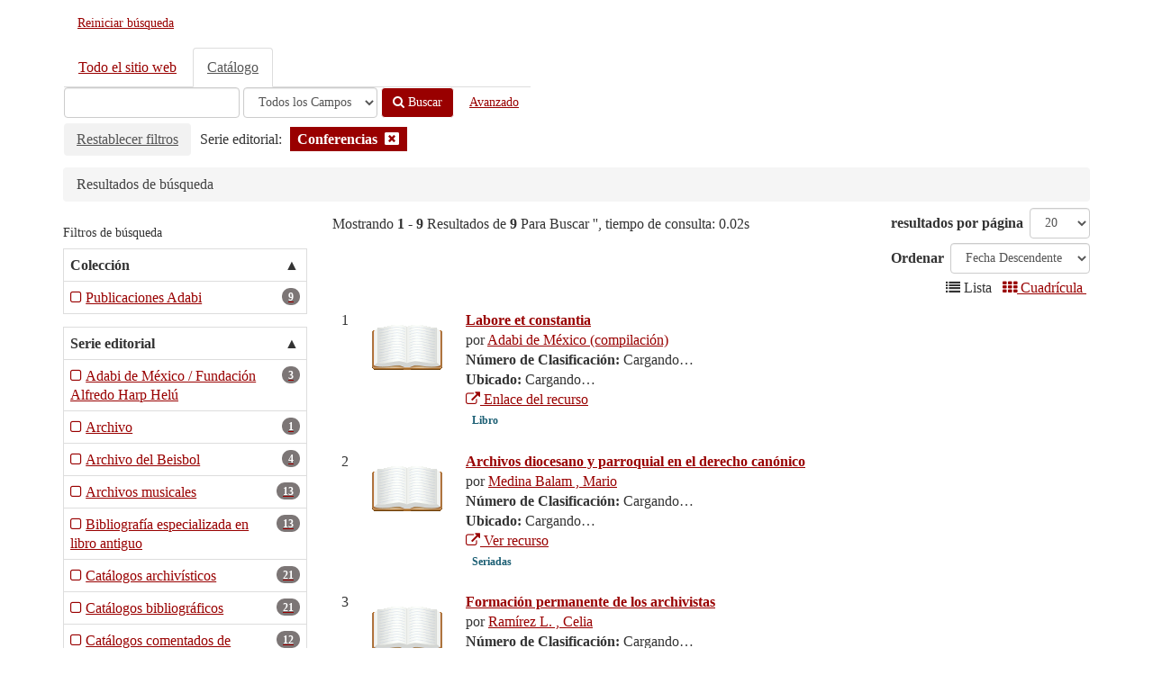

--- FILE ---
content_type: text/html; charset=UTF-8
request_url: https://buscador.adabi.org.mx/vufind/Search/Results?type=AllFields&filter%5B%5D=~seriesface%3A%22Conferencias%22
body_size: 10199
content:
<!DOCTYPE html>
<html lang="es">
  <head>
        <meta http-equiv="X-UA-Compatible" content="IE=edge"/>
    <meta name="viewport" content="width=device-width,initial-scale=1.0"/>
    <meta http-equiv="Content-Type" content="text&#x2F;html&#x3B;&#x20;charset&#x3D;UTF-8">
<meta name="Generator" content="VuFind&#x20;8.1.1">
    <title>Resultados de búsqueda :: Library Catalog</title>        <link href="&#x2F;vufind&#x2F;themes&#x2F;bootstrap3&#x2F;css&#x2F;compiled.css&#x3F;_&#x3D;1708011295" media="all" rel="stylesheet" type="text&#x2F;css">
<link href="&#x2F;vufind&#x2F;themes&#x2F;bootstrap3&#x2F;css&#x2F;print.css&#x3F;_&#x3D;1664542311" media="print" rel="stylesheet" type="text&#x2F;css">
<!--[if lt IE 10]><link href="&#x2F;vufind&#x2F;themes&#x2F;bootstrap3&#x2F;css&#x2F;flex-fallback.css&#x3F;_&#x3D;1664542311" media="" rel="stylesheet" type="text&#x2F;css"><![endif]-->
<link href="&#x2F;vufind&#x2F;themes&#x2F;root&#x2F;images&#x2F;favicon.ico&#x3F;_&#x3D;1566412612" rel="shortcut&#x20;icon" type="image&#x2F;x-icon">
<link href="&#x2F;vufind&#x2F;Search&#x2F;OpenSearch&#x3F;method&#x3D;describe" rel="search" type="application&#x2F;opensearchdescription&#x2B;xml" title="B&#xFA;squeda&#x20;en&#x20;el&#x20;cat&#xE1;logo">
<link href="&#x2F;vufind&#x2F;themes&#x2F;root&#x2F;css&#x2F;icon-helper.css&#x3F;_&#x3D;1664542311" media="screen" rel="stylesheet" type="text&#x2F;css">            <script  nonce="rWaLjJ1&#x2B;11B2D0Q7TMCwk7kHpDAg5q5FUfsb4TjPq1M&#x3D;">
    //<!--
    var userIsLoggedIn = false;
    //-->
</script>
<script  src="&#x2F;vufind&#x2F;themes&#x2F;bootstrap3&#x2F;js&#x2F;vendor&#x2F;jquery.min.js&#x3F;_&#x3D;1664542311" nonce="rWaLjJ1&#x2B;11B2D0Q7TMCwk7kHpDAg5q5FUfsb4TjPq1M&#x3D;"></script>
<script  src="&#x2F;vufind&#x2F;themes&#x2F;bootstrap3&#x2F;js&#x2F;vendor&#x2F;bootstrap.min.js&#x3F;_&#x3D;1664542311" nonce="rWaLjJ1&#x2B;11B2D0Q7TMCwk7kHpDAg5q5FUfsb4TjPq1M&#x3D;"></script>
<script  src="&#x2F;vufind&#x2F;themes&#x2F;bootstrap3&#x2F;js&#x2F;vendor&#x2F;bootstrap-accessibility.min.js&#x3F;_&#x3D;1664542311" nonce="rWaLjJ1&#x2B;11B2D0Q7TMCwk7kHpDAg5q5FUfsb4TjPq1M&#x3D;"></script>
<script  src="&#x2F;vufind&#x2F;themes&#x2F;bootstrap3&#x2F;js&#x2F;vendor&#x2F;validator.min.js&#x3F;_&#x3D;1664542311" nonce="rWaLjJ1&#x2B;11B2D0Q7TMCwk7kHpDAg5q5FUfsb4TjPq1M&#x3D;"></script>
<script  src="&#x2F;vufind&#x2F;themes&#x2F;bootstrap3&#x2F;js&#x2F;lib&#x2F;form-attr-polyfill.js&#x3F;_&#x3D;1664542311" nonce="rWaLjJ1&#x2B;11B2D0Q7TMCwk7kHpDAg5q5FUfsb4TjPq1M&#x3D;"></script>
<script  src="&#x2F;vufind&#x2F;themes&#x2F;bootstrap3&#x2F;js&#x2F;lib&#x2F;autocomplete.js&#x3F;_&#x3D;1664542311" nonce="rWaLjJ1&#x2B;11B2D0Q7TMCwk7kHpDAg5q5FUfsb4TjPq1M&#x3D;"></script>
<script  src="&#x2F;vufind&#x2F;themes&#x2F;bootstrap3&#x2F;js&#x2F;common.js&#x3F;_&#x3D;1664542311" nonce="rWaLjJ1&#x2B;11B2D0Q7TMCwk7kHpDAg5q5FUfsb4TjPq1M&#x3D;"></script>
<script  src="&#x2F;vufind&#x2F;themes&#x2F;bootstrap3&#x2F;js&#x2F;lightbox.js&#x3F;_&#x3D;1664542311" nonce="rWaLjJ1&#x2B;11B2D0Q7TMCwk7kHpDAg5q5FUfsb4TjPq1M&#x3D;"></script>
<script  src="&#x2F;vufind&#x2F;themes&#x2F;bootstrap3&#x2F;js&#x2F;truncate.js&#x3F;_&#x3D;1664542311" nonce="rWaLjJ1&#x2B;11B2D0Q7TMCwk7kHpDAg5q5FUfsb4TjPq1M&#x3D;"></script>
<script  src="&#x2F;vufind&#x2F;themes&#x2F;bootstrap3&#x2F;js&#x2F;trigger_print.js&#x3F;_&#x3D;1664542311" nonce="rWaLjJ1&#x2B;11B2D0Q7TMCwk7kHpDAg5q5FUfsb4TjPq1M&#x3D;"></script>
<script  src="&#x2F;vufind&#x2F;themes&#x2F;bootstrap3&#x2F;js&#x2F;vendor&#x2F;hunt.min.js&#x3F;_&#x3D;1664542311" nonce="rWaLjJ1&#x2B;11B2D0Q7TMCwk7kHpDAg5q5FUfsb4TjPq1M&#x3D;"></script>
<script  src="&#x2F;vufind&#x2F;themes&#x2F;bootstrap3&#x2F;js&#x2F;check_item_statuses.js&#x3F;_&#x3D;1664542311" nonce="rWaLjJ1&#x2B;11B2D0Q7TMCwk7kHpDAg5q5FUfsb4TjPq1M&#x3D;"></script>
<script  src="&#x2F;vufind&#x2F;themes&#x2F;bootstrap3&#x2F;js&#x2F;check_save_statuses.js&#x3F;_&#x3D;1664542311" nonce="rWaLjJ1&#x2B;11B2D0Q7TMCwk7kHpDAg5q5FUfsb4TjPq1M&#x3D;"></script>
<script  src="&#x2F;vufind&#x2F;themes&#x2F;bootstrap3&#x2F;js&#x2F;record_versions.js&#x3F;_&#x3D;1664542311" nonce="rWaLjJ1&#x2B;11B2D0Q7TMCwk7kHpDAg5q5FUfsb4TjPq1M&#x3D;"></script>
<script  src="&#x2F;vufind&#x2F;themes&#x2F;bootstrap3&#x2F;js&#x2F;combined-search.js&#x3F;_&#x3D;1664542311" nonce="rWaLjJ1&#x2B;11B2D0Q7TMCwk7kHpDAg5q5FUfsb4TjPq1M&#x3D;"></script>
<script  src="&#x2F;vufind&#x2F;themes&#x2F;bootstrap3&#x2F;js&#x2F;facets.js&#x3F;_&#x3D;1664542311" nonce="rWaLjJ1&#x2B;11B2D0Q7TMCwk7kHpDAg5q5FUfsb4TjPq1M&#x3D;"></script>
<script  src="&#x2F;vufind&#x2F;themes&#x2F;bootstrap3&#x2F;js&#x2F;preview.js&#x3F;_&#x3D;1664542311" nonce="rWaLjJ1&#x2B;11B2D0Q7TMCwk7kHpDAg5q5FUfsb4TjPq1M&#x3D;"></script>
<script  src="&#x2F;vufind&#x2F;themes&#x2F;bootstrap3&#x2F;js&#x2F;account_ajax.js&#x3F;_&#x3D;1664542311" nonce="rWaLjJ1&#x2B;11B2D0Q7TMCwk7kHpDAg5q5FUfsb4TjPq1M&#x3D;"></script>
<script  nonce="rWaLjJ1&#x2B;11B2D0Q7TMCwk7kHpDAg5q5FUfsb4TjPq1M&#x3D;">
    //<!--
    VuFind.path = '/vufind';
VuFind.defaultSearchBackend = 'Solr';
VuFind.addTranslations({"add_tag_success":"Etiquetas Guardadas","bulk_email_success":"Sus elementos han sido enviados","bulk_noitems_advice":"Ninguna copia fue seleccionada. Por favor hacer clic en la casilla cercana a la copia e intentar nuevamente.","bulk_save_success":"Sus elementos han sido guardados","close":"cerrar","collection_empty":"No hay elementos a desplegar.","eol_ellipsis":"\u2026","error_occurred":"Ha ocurrido un error","go_to_list":"Ir a la Lista","hold_available":"Disponible para llevar","less":"menos","less_ellipsis":"menos\u2026","libphonenumber_invalid":"N\u00famero de tel\u00e9fono no v\u00e1lido","libphonenumber_invalidcountry":"C\u00f3digo de pa\u00eds no v\u00e1lido","libphonenumber_invalidregion":"C\u00f3digo de regi\u00f3n no v\u00e1lido","libphonenumber_notanumber":"La numeraci\u00f3n suministrada no parece ser un n\u00famero de tel\u00e9fono","libphonenumber_toolong":"La numeraci\u00f3n suministrada es demasiado larga para ser un n\u00famero de tel\u00e9fono","libphonenumber_tooshort":"La numeraci\u00f3n suministrada es demasiada corta para ser un n\u00famero de tel\u00e9fono","libphonenumber_tooshortidd":"N\u00famero de tel\u00e9fono demasiado corto despu\u00e9s del Marcado Directo Internacional","loading":"Cargando","loading_ellipsis":"Cargando\u2026","more":"m\u00e1s","more_ellipsis":"m\u00e1s\u2026","number_thousands_separator":",","sms_success":"Mensaje enviado.","No pickup locations available":"No hay lugares de recogida disponibles","Phone number invalid":"N\u00famero de tel\u00e9fono no v\u00e1lido","Invalid country calling code":"C\u00f3digo de pa\u00eds no v\u00e1lido","Invalid region code":"C\u00f3digo de regi\u00f3n no v\u00e1lido","The string supplied did not seem to be a phone number":"La numeraci\u00f3n suministrada no parece ser un n\u00famero de tel\u00e9fono","The string supplied is too long to be a phone number":"La numeraci\u00f3n suministrada es demasiado larga para ser un n\u00famero de tel\u00e9fono","The string supplied is too short to be a phone number":"La numeraci\u00f3n suministrada es demasiada corta para ser un n\u00famero de tel\u00e9fono","Phone number too short after IDD":"N\u00famero de tel\u00e9fono demasiado corto despu\u00e9s del Marcado Directo Internacional","account_checkouts_due":"Items por vencer pronto","account_checkouts_overdue":"Items vencidos","account_has_alerts":"Tu cuenta tiene alertas","account_normal_checkouts":"Copias Prestadas","account_requests_available":"Disponible para llevar","account_requests_in_transit":"En Tr\u00e1nsito para recoger en la biblioteca"});
VuFind.addIcons({"spinner":"<span class=\"icon--font fa&#x20;fa-spinner icon--spin\" role=\"img\" aria-hidden=\"true\"><\/span>\n"});
VuFind.setCspNonce('rWaLjJ1+11B2D0Q7TMCwk7kHpDAg5q5FUfsb4TjPq1M=');
    //-->
</script>  </head>
  <body class="template-dir-search template-name-results ">
        <header class="hidden-print">
              <span class="sr-only" role="heading" aria-level="1">Mostrando <strong>1 - 9</strong> Resultados de <strong>9</strong> Para Buscar '<strong></strong>'</span>
            <a class="sr-only" href="#content">Saltar al contenido</a>
      <div class="banner container navbar">
  <div class="navbar-header">
    <button type="button" class="navbar-toggle" data-toggle="collapse" data-target="#header-collapse" aria-hidden="true">
      <i class="fa fa-bars"></i>
    </button>
    <a class="navbar-brand lang-es" href="/vufind/">Reiniciar búsqueda</a>
  </div>
      <div class="collapse navbar-collapse" id="header-collapse">
      <nav>
        <ul class="nav navbar-nav navbar-right flip">
                              
          
                  </ul>
      </nav>
    </div>
  </div>
  <div class="search container navbar">
    <div class="nav searchbox hidden-print" role="search">
        <form id="searchForm" class="searchForm navbar-form navbar-left flip" method="get" action="/vufind/Search/Results" name="searchForm" autocomplete="off">
      <ul class="nav nav-tabs">
                      <li>
            <a href="&#x2F;vufind&#x2F;Combined&#x2F;Results&#x3F;" data-source="Combined">Todo el sitio web</a>
          </li>
                              <li class="active">
            <a  data-source="Solr">Catálogo</a>
          </li>
              </ul>
          <input id="searchForm_lookfor" class="searchForm_lookfor form-control search-query autocomplete searcher:Solr ac-auto-submit" type="text" name="lookfor" value="" aria-label="T&#xE9;rminos&#x20;de&#x20;b&#xFA;squeda" />
          <select id="searchForm_type" class="searchForm_type form-control" name="type" data-native-menu="false" aria-label="Search&#x20;type">
                                    <option value="AllFields" selected="selected">Todos los Campos</option>
                            <option value="Title">Título</option>
                            <option value="Author">Autor</option>
                            <option value="Subject">Materia</option>
                            <option value="ISN">ISBN/ISSN</option>
                            <option value="tag">Etiqueta</option>
                      </select>
        <button type="submit" class="btn btn-primary"><i class="fa fa-search" aria-hidden="true"></i> Buscar</button>
          <a href="/vufind/Search/Advanced?edit=56503" class="btn btn-link" rel="nofollow">Avanzado</a>
        
                                <input class="applied-filter" id="applied_filter_1" type="hidden" name="filter[]" value="&#x7E;seriesface&#x3A;&quot;Conferencias&quot;" />
                                  <input type="hidden" name="limit" value="20" />    
      <div class="active-filters hidden-xs">
          <a class="reset-filters-btn" href="?type=AllFields">Restablecer filtros</a>
        <div class="filters">
        
      <div class="title-value-pair">
      <span class="filters-title">Serie editorial:</span>
                                                  <span class="filters-term filters-or">
                  </span>
        <span class="filter-value filters-or">
          <span class="text">
            Conferencias          </span>
                    <a class="search-filter-remove" aria-label="Remove filter" href="?type=AllFields"><!--icon from css --></a>
        </span>
                        </div>
      </div>
    <div class="clearfix"></div>
  </div>
    <div class="active-filters visible-xs">
    <div class="filters-toggle-bar">
              <a class="reset-filters-btn" href="?type=AllFields">Restablecer filtros</a>
            <div class="filters-toggle collapsed" data-toggle="collapse" data-target="#active-filters-mobile">
        Mostrar filtros (1)      </div>
      <div class="clearfix"></div>
    </div>
    <div id="active-filters-mobile" class="filters filters-bar collapse">
        
      <div class="title-value-pair">
      <span class="filters-title">Serie editorial:</span>
                                                  <span class="filters-term filters-or">
                  </span>
        <span class="filter-value filters-or">
          <span class="text">
            Conferencias          </span>
                    <a class="search-filter-remove" aria-label="Remove filter" href="?type=AllFields"><!--icon from css --></a>
        </span>
                        </div>
      </div>
    <div class="clearfix"></div>
  </div>
  </form>

    </div>
  </div>
    </header>
    <nav class="breadcrumbs" aria-label="Ruta&#x20;de&#x20;Exploraci&#xF3;n">
      <div class="container">
                  <ul class="breadcrumb hidden-print"><li class="active">Resultados de búsqueda</li></ul>
              </div>
    </nav>
    <div role="main" class="main">
      <div id="content" class="container">
        
<div class="mainbody right">
              <script  nonce="rWaLjJ1&#x2B;11B2D0Q7TMCwk7kHpDAg5q5FUfsb4TjPq1M&#x3D;">
    //<!--
    VuFind.truncate.initTruncate('.top-facets-contents');
collapseTopFacets();
    //-->
</script>                    <div class="search-header hidden-print">
    <div class="search-stats">
              
  Mostrando <strong>1 - 9</strong> Resultados de <strong>9</strong> Para Buscar '<strong></strong>'<span class="search-query-time">, tiempo de consulta: 0.02s</span>
        <a class="search-filter-toggle visible-xs" href="#search-sidebar" data-toggle="offcanvas" title="Expander&#x20;barra&#x20;lateral">
          Filtros de búsqueda        </a>
          </div>

          <div class="search-controls">
          <form class="form-inline search-result-limit" action="/vufind/Search/Results?filter%5B%5D=%7Eseriesface%3A%22Conferencias%22&amp;type=AllFields" method="get">
    <input type="hidden" name="filter[]" value="~seriesface:&quot;Conferencias&quot;" /><input type="hidden" name="type" value="AllFields" />    <label for="limit">resultados por página</label>
    <select id="limit" name="limit" class="jumpMenu form-control">
              <option value="10">10</option>
              <option value="20" selected="selected">20</option>
              <option value="40">40</option>
              <option value="60">60</option>
              <option value="80">80</option>
              <option value="100">100</option>
          </select>
    <noscript><input type="submit" value="Ingresar" /></noscript>
  </form>
          <form class="search-sort" action="/vufind/Search/Results" method="get" name="sort">
    <input type="hidden" name="filter[]" value="~seriesface:&quot;Conferencias&quot;" /><input type="hidden" name="type" value="AllFields" />    <label for="sort_options_1">Ordenar</label>
    <select id="sort_options_1" name="sort" class="jumpMenu form-control">
              <option value="title">Título</option>
              <option value="relevance">Relevancia</option>
              <option value="year" selected="selected">Fecha Descendente</option>
              <option value="year&#x20;asc">Fecha Ascendente</option>
              <option value="callnumber-sort">Signatura</option>
              <option value="author">Autor</option>
              <option value="format">Colección</option>
          </select>
    <noscript><input type="submit" class="btn btn-default" value="Ingresar" /></noscript>
  </form>
        <div class="view-buttons hidden-xs">
                          <span title="Lista&#x20;Ver&#x20;seleccionados">
            <i class="fa fa-list" aria-hidden="true"></i>
      Lista              </span>
            &nbsp;
                        <a href="?filter%5B%5D=%7Eseriesface%3A%22Conferencias%22&amp;type=AllFields&amp;view=grid" title="Cambiar&#x20;la&#x20;vista&#x20;a&#x20;Cuadr&#xED;cula" >
            <i class="fa fa-grid" aria-hidden="true"></i>
      Cuadrícula              </a>
            &nbsp;
      </div>
      </div>
      </div>
  
      <form id="search-cart-form" method="post" name="bulkActionForm" action="/vufind/Cart/SearchResultsBulk" data-lightbox data-lightbox-onsubmit="bulkFormHandler">
          </form>
    <ol class="record-list" start="1">
          <li id="result0" class="result ajaxItem">
            <div class="record-number">
        1      </div>
      <input type="hidden" value="1198848" class="hiddenId" />
<input type="hidden" value="Solr" class="hiddenSource" />
<div class="media">
          <div class="media-left medium">
        <img src="&#x2F;vufind&#x2F;Cover&#x2F;Show&#x3F;author&#x3D;Adabi&#x2B;de&#x2B;M&#x25;C3&#x25;A9xico&#x2B;&#x25;28compilaci&#x25;C3&#x25;B3n&#x25;29&amp;callnumber&#x3D;&amp;size&#x3D;medium&amp;title&#x3D;Labore&#x2B;et&#x2B;constantia&amp;recordid&#x3D;1198848&amp;source&#x3D;Solr" data-linkpreview="true" class="recordcover" alt="Labore&#x20;et&#x20;constantia" />
</a>    </div>
        <div class="media-body">
    <div class="result-body">
      <div>
        <a href="&#x2F;vufind&#x2F;Record&#x2F;1198848" class="title getFull" data-view="full" target="new">
          Labore et constantia        </a>
              </div>

      <div>
                              por                          <a href="  /vufind/Author/Home?author=Adabi+de+M%C3%A9xico+%28compilaci%C3%B3n%29">Adabi de México (compilación)</a>                      
                                            </div>

                    
      
              <div class="record-versions ajax"></div>
      
      <div class="callnumAndLocation ajax-availability hidden">
                  <strong class="hideIfDetailed">Número de Clasificación:</strong>
          <span class="callnumber ajax-availability hidden">
            Cargando…<br/>
          </span>
          <strong>Ubicado:</strong>
          <span class="location ajax-availability hidden">
            Cargando…          </span>
          <div class="locationDetails"></div>
              </div>

                                            <a href="https&#x3A;&#x2F;&#x2F;file.adabi.org.mx&#x2F;recursos&#x2F;publicaciones&#x2F;articulos_especiales&#x2F;archivistica&#x2F;civil&#x2F;memoria_maestro_jorge_garibay_labore_et_constantia.pdf" class="fulltext" target="new"><i class="fa fa-external-link" aria-hidden="true"></i> Enlace del recurso</a><br/>
                        
      <div class="result-formats">
              <span class="format book">Libro</span>
  
              </div>

      <div class="result-previews">
              </div>
    </div>
    <div class="result-links hidden-print">
            
      
      
            
      <span class="Z3988" title="url_ver&#x3D;Z39.88-2004&amp;ctx_ver&#x3D;Z39.88-2004&amp;ctx_enc&#x3D;info&#x25;3Aofi&#x25;2Fenc&#x25;3AUTF-8&amp;rfr_id&#x3D;info&#x25;3Asid&#x25;2Fvufind.svn.sourceforge.net&#x25;3Agenerator&amp;rft.title&#x3D;Labore&#x2B;et&#x2B;constantia&amp;rft.date&#x3D;&amp;rft_val_fmt&#x3D;info&#x25;3Aofi&#x25;2Ffmt&#x25;3Akev&#x25;3Amtx&#x25;3Abook&amp;rft.genre&#x3D;book&amp;rft.btitle&#x3D;Labore&#x2B;et&#x2B;constantia&amp;rft.series&#x3D;Conferencias&amp;rft.au&#x3D;Adabi&#x2B;de&#x2B;M&#x25;C3&#x25;A9xico&#x2B;&#x25;28compilaci&#x25;C3&#x25;B3n&#x25;29&amp;rft.edition&#x3D;&amp;rft.isbn&#x3D;"></span>    </div>
  </div>
  </div>
    </li>
          <li id="result1" class="result ajaxItem">
            <div class="record-number">
        2      </div>
      <input type="hidden" value="1198535" class="hiddenId" />
<input type="hidden" value="Solr" class="hiddenSource" />
<div class="media">
          <div class="media-left medium">
        <img src="&#x2F;vufind&#x2F;Cover&#x2F;Show&#x3F;author&#x3D;Medina&#x2B;Balam&#x2B;&#x2B;&#x2B;&#x25;2C&#x2B;Mario&amp;callnumber&#x3D;&amp;size&#x3D;medium&amp;title&#x3D;Archivos&#x2B;diocesano&#x2B;y&#x2B;parroquial&#x2B;en&#x2B;el&#x2B;derecho&#x2B;can&#x25;C3&#x25;B3nico&amp;recordid&#x3D;1198535&amp;source&#x3D;Solr" data-linkpreview="true" class="recordcover" alt="Archivos&#x20;diocesano&#x20;y&#x20;parroquial&#x20;en&#x20;el&#x20;derecho&#x20;can&#xF3;nico" />
</a>    </div>
        <div class="media-body">
    <div class="result-body">
      <div>
        <a href="&#x2F;vufind&#x2F;Record&#x2F;1198535" class="title getFull" data-view="full" target="new">
          Archivos diocesano y parroquial en el derecho canónico        </a>
              </div>

      <div>
                              por                          <a href="  /vufind/Author/Home?author=Medina+Balam+++%2C+Mario">Medina Balam   , Mario</a>                      
                                            </div>

                    
      
              <div class="record-versions ajax"></div>
      
      <div class="callnumAndLocation ajax-availability hidden">
                  <strong class="hideIfDetailed">Número de Clasificación:</strong>
          <span class="callnumber ajax-availability hidden">
            Cargando…<br/>
          </span>
          <strong>Ubicado:</strong>
          <span class="location ajax-availability hidden">
            Cargando…          </span>
          <div class="locationDetails"></div>
              </div>

                                            <a href="https&#x3A;&#x2F;&#x2F;file.adabi.org.mx&#x2F;recursos&#x2F;publicaciones&#x2F;conferencias&#x2F;2006&#x25;20Derecho&#x25;20cano&#x25;CC&#x25;81nico.pdf" class="fulltext" target="new"><i class="fa fa-external-link" aria-hidden="true"></i> Ver recurso</a><br/>
                        
      <div class="result-formats">
              <span class="format serial">Seriadas</span>
  
              </div>

      <div class="result-previews">
              </div>
    </div>
    <div class="result-links hidden-print">
            
      
      
            
      <span class="Z3988" title="url_ver&#x3D;Z39.88-2004&amp;ctx_ver&#x3D;Z39.88-2004&amp;ctx_enc&#x3D;info&#x25;3Aofi&#x25;2Fenc&#x25;3AUTF-8&amp;rfr_id&#x3D;info&#x25;3Asid&#x25;2Fvufind.svn.sourceforge.net&#x25;3Agenerator&amp;rft.title&#x3D;Archivos&#x2B;diocesano&#x2B;y&#x2B;parroquial&#x2B;en&#x2B;el&#x2B;derecho&#x2B;can&#x25;C3&#x25;B3nico&amp;rft.date&#x3D;&amp;rft_val_fmt&#x3D;info&#x25;3Aofi&#x25;2Ffmt&#x25;3Akev&#x25;3Amtx&#x25;3Adc&amp;rft.creator&#x3D;Medina&#x2B;Balam&#x2B;&#x2B;&#x2B;&#x25;2C&#x2B;Mario&amp;rft.format&#x3D;Serial&amp;rft.language&#x3D;Undetermined"></span>    </div>
  </div>
  </div>
    </li>
          <li id="result2" class="result ajaxItem">
            <div class="record-number">
        3      </div>
      <input type="hidden" value="1198536" class="hiddenId" />
<input type="hidden" value="Solr" class="hiddenSource" />
<div class="media">
          <div class="media-left medium">
        <img src="&#x2F;vufind&#x2F;Cover&#x2F;Show&#x3F;author&#x3D;Ram&#x25;C3&#x25;ADrez&#x2B;L.&#x2B;&#x25;2C&#x2B;Celia&amp;callnumber&#x3D;&amp;size&#x3D;medium&amp;title&#x3D;Formaci&#x25;C3&#x25;B3n&#x2B;permanente&#x2B;de&#x2B;los&#x2B;archivistas&amp;recordid&#x3D;1198536&amp;source&#x3D;Solr&amp;isbn&#x3D;6074160724" data-linkpreview="true" class="recordcover" alt="Formaci&#xF3;n&#x20;permanente&#x20;de&#x20;los&#x20;archivistas" />
</a>    </div>
        <div class="media-body">
    <div class="result-body">
      <div>
        <a href="&#x2F;vufind&#x2F;Record&#x2F;1198536" class="title getFull" data-view="full" target="new">
          Formación permanente de los archivistas        </a>
              </div>

      <div>
                              por                          <a href="  /vufind/Author/Home?author=Ram%C3%ADrez+L.+%2C+Celia">Ramírez L. , Celia</a>                      
                                            </div>

                    
      
              <div class="record-versions ajax"></div>
      
      <div class="callnumAndLocation ajax-availability hidden">
                  <strong class="hideIfDetailed">Número de Clasificación:</strong>
          <span class="callnumber ajax-availability hidden">
            Cargando…<br/>
          </span>
          <strong>Ubicado:</strong>
          <span class="location ajax-availability hidden">
            Cargando…          </span>
          <div class="locationDetails"></div>
              </div>

      
      <div class="result-formats">
              <span class="format serial">Seriadas</span>
  
                  <span class="status ajax-availability hidden">
            <span class="label label-default">Cargando…</span>
          </span>
              </div>

      <div class="result-previews">
        <span class="googlePreviewSpan__link:full,partial"></span><span class="olPreviewSpan__full,partial"></span><span class="hathiPreviewSpan__pd,ic-world"></span><span class="previewBibkeys ISBN6074160724"></span><div class="googlePreviewDiv"><a title="Vista preliminar de Google Books" class="hidden previewGBS ISBN6074160724" target="_blank"><img src="https://www.google.com/intl/es/googlebooks/images/gbs_preview_button1.png" alt="Vista preliminar" /></a></div><div class="olPreviewDiv"><a title="Vista preliminar de Open Library" class="hidden previewOL ISBN6074160724" target="_blank"><img src="/vufind/themes/bootstrap3/images/preview_ol.gif?_=1664542311" alt="Vista preliminar" /></a></div><div class="hathiPreviewDiv"><a title="Vista preliminar de HathiTrust" class="hidden previewHT ISBN6074160724" target="_blank"><img src="/vufind/themes/bootstrap3/images/preview_ht.gif?_=1664542311" alt="Vista preliminar" /></a></div>      </div>
    </div>
    <div class="result-links hidden-print">
            
      
      
            
      <span class="Z3988" title="url_ver&#x3D;Z39.88-2004&amp;ctx_ver&#x3D;Z39.88-2004&amp;ctx_enc&#x3D;info&#x25;3Aofi&#x25;2Fenc&#x25;3AUTF-8&amp;rfr_id&#x3D;info&#x25;3Asid&#x25;2Fvufind.svn.sourceforge.net&#x25;3Agenerator&amp;rft.title&#x3D;Formaci&#x25;C3&#x25;B3n&#x2B;permanente&#x2B;de&#x2B;los&#x2B;archivistas&amp;rft.date&#x3D;&amp;rft_val_fmt&#x3D;info&#x25;3Aofi&#x25;2Ffmt&#x25;3Akev&#x25;3Amtx&#x25;3Adc&amp;rft.creator&#x3D;Ram&#x25;C3&#x25;ADrez&#x2B;L.&#x2B;&#x25;2C&#x2B;Celia&amp;rft.format&#x3D;Serial&amp;rft.language&#x3D;Undetermined"></span>    </div>
  </div>
  </div>
    </li>
          <li id="result3" class="result ajaxItem">
            <div class="record-number">
        4      </div>
      <input type="hidden" value="1198537" class="hiddenId" />
<input type="hidden" value="Solr" class="hiddenSource" />
<div class="media">
          <div class="media-left medium">
        <img src="&#x2F;vufind&#x2F;Cover&#x2F;Show&#x3F;author&#x3D;Carre&#x25;C3&#x25;B1o&#x2B;Vel&#x25;C3&#x25;A1zquez&#x25;2C&#x2B;Elvia&amp;callnumber&#x3D;&amp;size&#x3D;medium&amp;title&#x3D;La&#x2B;Biblioteca&#x2B;Palafoxiana&#x2B;y&#x2B;el&#x2B;libro&#x2B;antiguo&#x2B;en&#x2B;M&#x25;C3&#x25;A9xico&amp;recordid&#x3D;1198537&amp;source&#x3D;Solr&amp;isbn&#x3D;9689068407" data-linkpreview="true" class="recordcover" alt="La&#x20;Biblioteca&#x20;Palafoxiana&#x20;y&#x20;el&#x20;libro&#x20;antiguo&#x20;en&#x20;M&#xE9;xico" />
</a>    </div>
        <div class="media-body">
    <div class="result-body">
      <div>
        <a href="&#x2F;vufind&#x2F;Record&#x2F;1198537" class="title getFull" data-view="full" target="new">
          La Biblioteca Palafoxiana y el libro antiguo en México        </a>
              </div>

      <div>
                              por                          <a href="  /vufind/Author/Home?author=Carre%C3%B1o+Vel%C3%A1zquez%2C+Elvia">Carreño Velázquez, Elvia</a>                      
                                            </div>

                    
      
              <div class="record-versions ajax"></div>
      
      <div class="callnumAndLocation ajax-availability hidden">
                  <strong class="hideIfDetailed">Número de Clasificación:</strong>
          <span class="callnumber ajax-availability hidden">
            Cargando…<br/>
          </span>
          <strong>Ubicado:</strong>
          <span class="location ajax-availability hidden">
            Cargando…          </span>
          <div class="locationDetails"></div>
              </div>

      
      <div class="result-formats">
              <span class="format serial">Seriadas</span>
  
                  <span class="status ajax-availability hidden">
            <span class="label label-default">Cargando…</span>
          </span>
              </div>

      <div class="result-previews">
        <span class="googlePreviewSpan__link:full,partial"></span><span class="olPreviewSpan__full,partial"></span><span class="hathiPreviewSpan__pd,ic-world"></span><span class="previewBibkeys ISBN9689068407"></span><div class="googlePreviewDiv"><a title="Vista preliminar de Google Books" class="hidden previewGBS ISBN9689068407" target="_blank"><img src="https://www.google.com/intl/es/googlebooks/images/gbs_preview_button1.png" alt="Vista preliminar" /></a></div><div class="olPreviewDiv"><a title="Vista preliminar de Open Library" class="hidden previewOL ISBN9689068407" target="_blank"><img src="/vufind/themes/bootstrap3/images/preview_ol.gif?_=1664542311" alt="Vista preliminar" /></a></div><div class="hathiPreviewDiv"><a title="Vista preliminar de HathiTrust" class="hidden previewHT ISBN9689068407" target="_blank"><img src="/vufind/themes/bootstrap3/images/preview_ht.gif?_=1664542311" alt="Vista preliminar" /></a></div>      </div>
    </div>
    <div class="result-links hidden-print">
            
      
      
            
      <span class="Z3988" title="url_ver&#x3D;Z39.88-2004&amp;ctx_ver&#x3D;Z39.88-2004&amp;ctx_enc&#x3D;info&#x25;3Aofi&#x25;2Fenc&#x25;3AUTF-8&amp;rfr_id&#x3D;info&#x25;3Asid&#x25;2Fvufind.svn.sourceforge.net&#x25;3Agenerator&amp;rft.title&#x3D;La&#x2B;Biblioteca&#x2B;Palafoxiana&#x2B;y&#x2B;el&#x2B;libro&#x2B;antiguo&#x2B;en&#x2B;M&#x25;C3&#x25;A9xico&amp;rft.date&#x3D;&amp;rft_val_fmt&#x3D;info&#x25;3Aofi&#x25;2Ffmt&#x25;3Akev&#x25;3Amtx&#x25;3Adc&amp;rft.creator&#x3D;Carre&#x25;C3&#x25;B1o&#x2B;Vel&#x25;C3&#x25;A1zquez&#x25;2C&#x2B;Elvia&amp;rft.format&#x3D;Serial&amp;rft.language&#x3D;Undetermined"></span>    </div>
  </div>
  </div>
    </li>
          <li id="result4" class="result ajaxItem">
            <div class="record-number">
        5      </div>
      <input type="hidden" value="1198538" class="hiddenId" />
<input type="hidden" value="Solr" class="hiddenSource" />
<div class="media">
          <div class="media-left medium">
        <img src="&#x2F;vufind&#x2F;Cover&#x2F;Show&#x3F;author&#x3D;Heredia&#x2B;Herrera&#x2B;&#x2B;&#x2B;&#x25;2C&#x2B;Antonia&amp;callnumber&#x3D;&amp;size&#x3D;medium&amp;title&#x3D;Memoria&#x25;2C&#x2B;archivos&#x2B;y&#x2B;archiv&#x25;C3&#x25;ADstica&#x25;3A&#x2B;identidad&#x2B;y&#x2B;novedad&amp;recordid&#x3D;1198538&amp;source&#x3D;Solr&amp;isbn&#x3D;6074160449" data-linkpreview="true" class="recordcover" alt="Memoria,&#x20;archivos&#x20;y&#x20;archiv&#xED;stica&#x3A;&#x20;identidad&#x20;y&#x20;novedad" />
</a>    </div>
        <div class="media-body">
    <div class="result-body">
      <div>
        <a href="&#x2F;vufind&#x2F;Record&#x2F;1198538" class="title getFull" data-view="full" target="new">
          Memoria, archivos y archivística: identidad y novedad        </a>
              </div>

      <div>
                              por                          <a href="  /vufind/Author/Home?author=Heredia+Herrera+++%2C+Antonia">Heredia Herrera   , Antonia</a>                      
                                            </div>

                    
      
              <div class="record-versions ajax"></div>
      
      <div class="callnumAndLocation ajax-availability hidden">
                  <strong class="hideIfDetailed">Número de Clasificación:</strong>
          <span class="callnumber ajax-availability hidden">
            Cargando…<br/>
          </span>
          <strong>Ubicado:</strong>
          <span class="location ajax-availability hidden">
            Cargando…          </span>
          <div class="locationDetails"></div>
              </div>

      
      <div class="result-formats">
              <span class="format serial">Seriadas</span>
  
                  <span class="status ajax-availability hidden">
            <span class="label label-default">Cargando…</span>
          </span>
              </div>

      <div class="result-previews">
        <span class="googlePreviewSpan__link:full,partial"></span><span class="olPreviewSpan__full,partial"></span><span class="hathiPreviewSpan__pd,ic-world"></span><span class="previewBibkeys ISBN6074160449"></span><div class="googlePreviewDiv"><a title="Vista preliminar de Google Books" class="hidden previewGBS ISBN6074160449" target="_blank"><img src="https://www.google.com/intl/es/googlebooks/images/gbs_preview_button1.png" alt="Vista preliminar" /></a></div><div class="olPreviewDiv"><a title="Vista preliminar de Open Library" class="hidden previewOL ISBN6074160449" target="_blank"><img src="/vufind/themes/bootstrap3/images/preview_ol.gif?_=1664542311" alt="Vista preliminar" /></a></div><div class="hathiPreviewDiv"><a title="Vista preliminar de HathiTrust" class="hidden previewHT ISBN6074160449" target="_blank"><img src="/vufind/themes/bootstrap3/images/preview_ht.gif?_=1664542311" alt="Vista preliminar" /></a></div>      </div>
    </div>
    <div class="result-links hidden-print">
            
      
      
            
      <span class="Z3988" title="url_ver&#x3D;Z39.88-2004&amp;ctx_ver&#x3D;Z39.88-2004&amp;ctx_enc&#x3D;info&#x25;3Aofi&#x25;2Fenc&#x25;3AUTF-8&amp;rfr_id&#x3D;info&#x25;3Asid&#x25;2Fvufind.svn.sourceforge.net&#x25;3Agenerator&amp;rft.title&#x3D;Memoria&#x25;2C&#x2B;archivos&#x2B;y&#x2B;archiv&#x25;C3&#x25;ADstica&#x25;3A&#x2B;identidad&#x2B;y&#x2B;novedad&amp;rft.date&#x3D;&amp;rft_val_fmt&#x3D;info&#x25;3Aofi&#x25;2Ffmt&#x25;3Akev&#x25;3Amtx&#x25;3Adc&amp;rft.creator&#x3D;Heredia&#x2B;Herrera&#x2B;&#x2B;&#x2B;&#x25;2C&#x2B;Antonia&amp;rft.format&#x3D;Serial&amp;rft.language&#x3D;Undetermined"></span>    </div>
  </div>
  </div>
    </li>
          <li id="result5" class="result ajaxItem">
            <div class="record-number">
        6      </div>
      <input type="hidden" value="1198539" class="hiddenId" />
<input type="hidden" value="Solr" class="hiddenSource" />
<div class="media">
          <div class="media-left medium">
        <img src="&#x2F;vufind&#x2F;Cover&#x2F;Show&#x3F;author&#x3D;Qui&#x25;C3&#x25;B1ones&#x2B;Hern&#x25;C3&#x25;A1ndez&#x2B;&#x25;2C&#x2B;Luis&#x2B;Carlos&amp;callnumber&#x3D;&amp;size&#x3D;medium&amp;title&#x3D;El&#x2B;caso&#x2B;de&#x2B;los&#x2B;Archivos&#x2B;Parroquiales&#x2B;de&#x2B;la&#x2B;Regi&#x25;C3&#x25;B3n&#x2B;Sur&#x2B;de&#x2B;la&#x2B;Nueva&#x2B;Vizcaya&#x2B;en&#x2B;el&#x2B;siglo&#x2B;XVII&#x25;2C&#x2B;y&#x2B;los&#x2B;estudios&#x2B;de&#x2B;Demograf&#x25;C3&#x25;ADa&#x2B;Hist&#x25;C3&#x25;B3rica&amp;recordid&#x3D;1198539&amp;source&#x3D;Solr&amp;isbn&#x3D;6074161321" data-linkpreview="true" class="recordcover" alt="El&#x20;caso&#x20;de&#x20;los&#x20;Archivos&#x20;Parroquiales&#x20;de&#x20;la&#x20;Regi&#xF3;n&#x20;Sur&#x20;de&#x20;la&#x20;Nueva&#x20;Vizcaya&#x20;en&#x20;el&#x20;siglo&#x20;XVII,&#x20;y&#x20;los&#x20;estudios&#x20;de&#x20;Demograf&#xED;a&#x20;Hist&#xF3;rica" />
</a>    </div>
        <div class="media-body">
    <div class="result-body">
      <div>
        <a href="&#x2F;vufind&#x2F;Record&#x2F;1198539" class="title getFull" data-view="full" target="new">
          El caso de los Archivos Parroquiales de la Región Sur de la Nueva Vizcaya en el siglo XVII, y los estudios de Demografía Histórica        </a>
              </div>

      <div>
                              por                          <a href="  /vufind/Author/Home?author=Qui%C3%B1ones+Hern%C3%A1ndez+%2C+Luis+Carlos">Quiñones Hernández , Luis Carlos</a>                      
                                            </div>

                    
      
              <div class="record-versions ajax"></div>
      
      <div class="callnumAndLocation ajax-availability hidden">
                  <strong class="hideIfDetailed">Número de Clasificación:</strong>
          <span class="callnumber ajax-availability hidden">
            Cargando…<br/>
          </span>
          <strong>Ubicado:</strong>
          <span class="location ajax-availability hidden">
            Cargando…          </span>
          <div class="locationDetails"></div>
              </div>

      
      <div class="result-formats">
              <span class="format serial">Seriadas</span>
  
                  <span class="status ajax-availability hidden">
            <span class="label label-default">Cargando…</span>
          </span>
              </div>

      <div class="result-previews">
        <span class="googlePreviewSpan__link:full,partial"></span><span class="olPreviewSpan__full,partial"></span><span class="hathiPreviewSpan__pd,ic-world"></span><span class="previewBibkeys ISBN6074161321"></span><div class="googlePreviewDiv"><a title="Vista preliminar de Google Books" class="hidden previewGBS ISBN6074161321" target="_blank"><img src="https://www.google.com/intl/es/googlebooks/images/gbs_preview_button1.png" alt="Vista preliminar" /></a></div><div class="olPreviewDiv"><a title="Vista preliminar de Open Library" class="hidden previewOL ISBN6074161321" target="_blank"><img src="/vufind/themes/bootstrap3/images/preview_ol.gif?_=1664542311" alt="Vista preliminar" /></a></div><div class="hathiPreviewDiv"><a title="Vista preliminar de HathiTrust" class="hidden previewHT ISBN6074161321" target="_blank"><img src="/vufind/themes/bootstrap3/images/preview_ht.gif?_=1664542311" alt="Vista preliminar" /></a></div>      </div>
    </div>
    <div class="result-links hidden-print">
            
      
      
            
      <span class="Z3988" title="url_ver&#x3D;Z39.88-2004&amp;ctx_ver&#x3D;Z39.88-2004&amp;ctx_enc&#x3D;info&#x25;3Aofi&#x25;2Fenc&#x25;3AUTF-8&amp;rfr_id&#x3D;info&#x25;3Asid&#x25;2Fvufind.svn.sourceforge.net&#x25;3Agenerator&amp;rft.title&#x3D;El&#x2B;caso&#x2B;de&#x2B;los&#x2B;Archivos&#x2B;Parroquiales&#x2B;de&#x2B;la&#x2B;Regi&#x25;C3&#x25;B3n&#x2B;Sur&#x2B;de&#x2B;la&#x2B;Nueva&#x2B;Vizcaya&#x2B;en&#x2B;el&#x2B;siglo&#x2B;XVII&#x25;2C&#x2B;y&#x2B;los&#x2B;estudios&#x2B;de&#x2B;Demograf&#x25;C3&#x25;ADa&#x2B;Hist&#x25;C3&#x25;B3rica&amp;rft.date&#x3D;&amp;rft_val_fmt&#x3D;info&#x25;3Aofi&#x25;2Ffmt&#x25;3Akev&#x25;3Amtx&#x25;3Adc&amp;rft.creator&#x3D;Qui&#x25;C3&#x25;B1ones&#x2B;Hern&#x25;C3&#x25;A1ndez&#x2B;&#x25;2C&#x2B;Luis&#x2B;Carlos&amp;rft.format&#x3D;Serial&amp;rft.language&#x3D;Undetermined"></span>    </div>
  </div>
  </div>
    </li>
          <li id="result6" class="result ajaxItem">
            <div class="record-number">
        7      </div>
      <input type="hidden" value="1198540" class="hiddenId" />
<input type="hidden" value="Solr" class="hiddenSource" />
<div class="media">
          <div class="media-left medium">
        <img src="&#x2F;vufind&#x2F;Cover&#x2F;Show&#x3F;author&#x3D;Medina&#x2B;Ascensio&#x2B;S.&#x2B;J.&#x25;2C&#x2B;Luis&amp;callnumber&#x3D;&amp;size&#x3D;medium&amp;title&#x3D;Maxima&#x2B;Vigilantia&#x25;2C&#x2B;Constituci&#x25;C3&#x25;B3n&#x2B;Apost&#x25;C3&#x25;B3lica&amp;recordid&#x3D;1198540&amp;source&#x3D;Solr" data-linkpreview="true" class="recordcover" alt="Maxima&#x20;Vigilantia,&#x20;Constituci&#xF3;n&#x20;Apost&#xF3;lica" />
</a>    </div>
        <div class="media-body">
    <div class="result-body">
      <div>
        <a href="&#x2F;vufind&#x2F;Record&#x2F;1198540" class="title getFull" data-view="full" target="new">
          Maxima Vigilantia, Constitución Apostólica        </a>
              </div>

      <div>
                              por                          <a href="  /vufind/Author/Home?author=Medina+Ascensio+S.+J.%2C+Luis">Medina Ascensio S. J., Luis</a>                      
                                            </div>

                    
      
              <div class="record-versions ajax"></div>
      
      <div class="callnumAndLocation ajax-availability hidden">
                  <strong class="hideIfDetailed">Número de Clasificación:</strong>
          <span class="callnumber ajax-availability hidden">
            Cargando…<br/>
          </span>
          <strong>Ubicado:</strong>
          <span class="location ajax-availability hidden">
            Cargando…          </span>
          <div class="locationDetails"></div>
              </div>

      
      <div class="result-formats">
              <span class="format serial">Seriadas</span>
  
                  <span class="status ajax-availability hidden">
            <span class="label label-default">Cargando…</span>
          </span>
              </div>

      <div class="result-previews">
              </div>
    </div>
    <div class="result-links hidden-print">
            
      
      
            
      <span class="Z3988" title="url_ver&#x3D;Z39.88-2004&amp;ctx_ver&#x3D;Z39.88-2004&amp;ctx_enc&#x3D;info&#x25;3Aofi&#x25;2Fenc&#x25;3AUTF-8&amp;rfr_id&#x3D;info&#x25;3Asid&#x25;2Fvufind.svn.sourceforge.net&#x25;3Agenerator&amp;rft.title&#x3D;Maxima&#x2B;Vigilantia&#x25;2C&#x2B;Constituci&#x25;C3&#x25;B3n&#x2B;Apost&#x25;C3&#x25;B3lica&amp;rft.date&#x3D;&amp;rft_val_fmt&#x3D;info&#x25;3Aofi&#x25;2Ffmt&#x25;3Akev&#x25;3Amtx&#x25;3Adc&amp;rft.creator&#x3D;Medina&#x2B;Ascensio&#x2B;S.&#x2B;J.&#x25;2C&#x2B;Luis&amp;rft.format&#x3D;Serial&amp;rft.language&#x3D;Undetermined"></span>    </div>
  </div>
  </div>
    </li>
          <li id="result7" class="result ajaxItem">
            <div class="record-number">
        8      </div>
      <input type="hidden" value="1198541" class="hiddenId" />
<input type="hidden" value="Solr" class="hiddenSource" />
<div class="media">
          <div class="media-left medium">
        <img src="&#x2F;vufind&#x2F;Cover&#x2F;Show&#x3F;author&#x3D;Herrera&#x2B;Huerta&#x25;2C&#x2B;Juan&#x2B;Manuel&amp;callnumber&#x3D;&amp;size&#x3D;medium&amp;title&#x3D;Adabidario&#x2B;de&#x2B;la&#x2B;Memoria&amp;recordid&#x3D;1198541&amp;source&#x3D;Solr&amp;isbn&#x3D;6074162735" data-linkpreview="true" class="recordcover" alt="Adabidario&#x20;de&#x20;la&#x20;Memoria" />
</a>    </div>
        <div class="media-body">
    <div class="result-body">
      <div>
        <a href="&#x2F;vufind&#x2F;Record&#x2F;1198541" class="title getFull" data-view="full" target="new">
          Adabidario de la Memoria        </a>
              </div>

      <div>
                              por                          <a href="  /vufind/Author/Home?author=Herrera+Huerta%2C+Juan+Manuel">Herrera Huerta, Juan Manuel</a>                      
                                            </div>

                    
      
              <div class="record-versions ajax"></div>
      
      <div class="callnumAndLocation ajax-availability hidden">
                  <strong class="hideIfDetailed">Número de Clasificación:</strong>
          <span class="callnumber ajax-availability hidden">
            Cargando…<br/>
          </span>
          <strong>Ubicado:</strong>
          <span class="location ajax-availability hidden">
            Cargando…          </span>
          <div class="locationDetails"></div>
              </div>

      
      <div class="result-formats">
              <span class="format serial">Seriadas</span>
  
                  <span class="status ajax-availability hidden">
            <span class="label label-default">Cargando…</span>
          </span>
              </div>

      <div class="result-previews">
        <span class="googlePreviewSpan__link:full,partial"></span><span class="olPreviewSpan__full,partial"></span><span class="hathiPreviewSpan__pd,ic-world"></span><span class="previewBibkeys ISBN6074162735"></span><div class="googlePreviewDiv"><a title="Vista preliminar de Google Books" class="hidden previewGBS ISBN6074162735" target="_blank"><img src="https://www.google.com/intl/es/googlebooks/images/gbs_preview_button1.png" alt="Vista preliminar" /></a></div><div class="olPreviewDiv"><a title="Vista preliminar de Open Library" class="hidden previewOL ISBN6074162735" target="_blank"><img src="/vufind/themes/bootstrap3/images/preview_ol.gif?_=1664542311" alt="Vista preliminar" /></a></div><div class="hathiPreviewDiv"><a title="Vista preliminar de HathiTrust" class="hidden previewHT ISBN6074162735" target="_blank"><img src="/vufind/themes/bootstrap3/images/preview_ht.gif?_=1664542311" alt="Vista preliminar" /></a></div>      </div>
    </div>
    <div class="result-links hidden-print">
            
      
      
            
      <span class="Z3988" title="url_ver&#x3D;Z39.88-2004&amp;ctx_ver&#x3D;Z39.88-2004&amp;ctx_enc&#x3D;info&#x25;3Aofi&#x25;2Fenc&#x25;3AUTF-8&amp;rfr_id&#x3D;info&#x25;3Asid&#x25;2Fvufind.svn.sourceforge.net&#x25;3Agenerator&amp;rft.title&#x3D;Adabidario&#x2B;de&#x2B;la&#x2B;Memoria&amp;rft.date&#x3D;&amp;rft_val_fmt&#x3D;info&#x25;3Aofi&#x25;2Ffmt&#x25;3Akev&#x25;3Amtx&#x25;3Adc&amp;rft.creator&#x3D;Herrera&#x2B;Huerta&#x25;2C&#x2B;Juan&#x2B;Manuel&amp;rft.format&#x3D;Serial&amp;rft.language&#x3D;Undetermined"></span>    </div>
  </div>
  </div>
    </li>
          <li id="result8" class="result ajaxItem">
            <div class="record-number">
        9      </div>
      <input type="hidden" value="1198837" class="hiddenId" />
<input type="hidden" value="Solr" class="hiddenSource" />
<div class="media">
          <div class="media-left medium">
        <img src="&#x2F;vufind&#x2F;Cover&#x2F;Show&#x3F;author&#x3D;Gonz&#x25;C3&#x25;A1lez&#x2B;Cicero&#x2B;Stella&#x2B;Mar&#x25;C3&#x25;ADa&#x2B;&#x25;2F&#x2B;Candy&#x2B;Elizabeth&#x2B;Ornelas&#x2B;M&#x25;C3&#x25;A9ndez&amp;callnumber&#x3D;&amp;size&#x3D;medium&amp;title&#x3D;Los&#x2B;archivos&#x2B;eclesi&#x25;C3&#x25;A1sticos.&#x2B;II&#x2B;Congreso&#x2B;de&#x2B;la&#x2B;Direcci&#x25;C3&#x25;B3n&#x2B;de&#x2B;Estudios&#x2B;Hist&#x25;C3&#x25;B3ricos&#x2B;del&#x2B;INAH&amp;recordid&#x3D;1198837&amp;source&#x3D;Solr" data-linkpreview="true" class="recordcover" alt="Los&#x20;archivos&#x20;eclesi&#xE1;sticos.&#x20;II&#x20;Congreso&#x20;de&#x20;la&#x20;Direcci&#xF3;n&#x20;de&#x20;Estudios&#x20;Hist&#xF3;ricos&#x20;del&#x20;INAH" />
</a>    </div>
        <div class="media-body">
    <div class="result-body">
      <div>
        <a href="&#x2F;vufind&#x2F;Record&#x2F;1198837" class="title getFull" data-view="full" target="new">
          Los archivos eclesiásticos. II Congreso de la Dirección de Estudios Históricos del INAH        </a>
              </div>

      <div>
                              por                          <a href="  /vufind/Author/Home?author=Gonz%C3%A1lez+Cicero+Stella+Mar%C3%ADa+%2F+Candy+Elizabeth+Ornelas+M%C3%A9ndez">González Cicero Stella María / Candy Elizabeth Ornelas Méndez</a>                      
                                            </div>

                    
      
              <div class="record-versions ajax"></div>
      
      <div class="callnumAndLocation ajax-availability hidden">
                  <strong class="hideIfDetailed">Número de Clasificación:</strong>
          <span class="callnumber ajax-availability hidden">
            Cargando…<br/>
          </span>
          <strong>Ubicado:</strong>
          <span class="location ajax-availability hidden">
            Cargando…          </span>
          <div class="locationDetails"></div>
              </div>

                                            <a href="https&#x3A;&#x2F;&#x2F;file.adabi.org.mx&#x2F;recursos&#x2F;publicaciones&#x2F;estudios_historicos&#x2F;2016&#x25;20Los&#x25;20archivos&#x25;20eclesia&#x25;CC&#x25;81sticos&#x25;20II.pdf" class="fulltext" target="new"><i class="fa fa-external-link" aria-hidden="true"></i> Ver recurso</a><br/>
                        
      <div class="result-formats">
              <span class="format book">Libro</span>
  
              </div>

      <div class="result-previews">
              </div>
    </div>
    <div class="result-links hidden-print">
            
      
      
            
      <span class="Z3988" title="url_ver&#x3D;Z39.88-2004&amp;ctx_ver&#x3D;Z39.88-2004&amp;ctx_enc&#x3D;info&#x25;3Aofi&#x25;2Fenc&#x25;3AUTF-8&amp;rfr_id&#x3D;info&#x25;3Asid&#x25;2Fvufind.svn.sourceforge.net&#x25;3Agenerator&amp;rft.title&#x3D;Los&#x2B;archivos&#x2B;eclesi&#x25;C3&#x25;A1sticos.&#x2B;II&#x2B;Congreso&#x2B;de&#x2B;la&#x2B;Direcci&#x25;C3&#x25;B3n&#x2B;de&#x2B;Estudios&#x2B;Hist&#x25;C3&#x25;B3ricos&#x2B;del&#x2B;INAH&amp;rft.date&#x3D;&amp;rft_val_fmt&#x3D;info&#x25;3Aofi&#x25;2Ffmt&#x25;3Akev&#x25;3Amtx&#x25;3Abook&amp;rft.genre&#x3D;book&amp;rft.btitle&#x3D;Los&#x2B;archivos&#x2B;eclesi&#x25;C3&#x25;A1sticos.&#x2B;II&#x2B;Congreso&#x2B;de&#x2B;la&#x2B;Direcci&#x25;C3&#x25;B3n&#x2B;de&#x2B;Estudios&#x2B;Hist&#x25;C3&#x25;B3ricos&#x2B;del&#x2B;INAH&amp;rft.series&#x3D;Conferencias&amp;rft.au&#x3D;Gonz&#x25;C3&#x25;A1lez&#x2B;Cicero&#x2B;Stella&#x2B;Mar&#x25;C3&#x25;ADa&#x2B;&#x25;2F&#x2B;Candy&#x2B;Elizabeth&#x2B;Ornelas&#x2B;M&#x25;C3&#x25;A9ndez&amp;rft.edition&#x3D;&amp;rft.isbn&#x3D;"></span>    </div>
  </div>
  </div>
    </li>
  </ol>          <ul class="pagination" aria-label="Paginaci&#xF3;n">
    
    
      </ul>
    <div class="searchtools hidden-print">
  <strong>Herramientas de búsqueda:</strong>
  <a href="?filter%5B%5D=%7Eseriesface%3A%22Conferencias%22&amp;type=AllFields&amp;view=rss"><i class="fa fa-bell" aria-hidden="true"></i> RSS</a>
  &ndash;
  <a href="/vufind/Search/Email" class="mailSearch" data-lightbox id="mailSearch56503">
    <i class="fa fa-envelope" aria-hidden="true"></i> Enviar por Correo electrónico esta Búsqueda  </a>
  </div>
  </div>

<div class="sidebar left hidden-print" id="search-sidebar">
      <button class="close-offcanvas btn btn-link" data-toggle="offcanvas">Atrás</button>
  <h2>Filtros de búsqueda</h2>
      <div class="facet-group" id="side-panel-collection">
      <button class="title" data-toggle="collapse" data-target="#side-collapse-collection" >
        Colección      </button>
      <div id="side-collapse-collection" class="collapse in">
                  
<div class="truncate-facets" data-truncate="{&quot;rows&quot;:8,&quot;btn-class&quot;:&quot;facet&quot;,&quot;more-label&quot;:&quot;m\u00e1s\u2026&quot;,&quot;less-label&quot;:&quot;menos\u2026&quot;,&quot;wrapper-class&quot;:false,&quot;wrapper-tagname&quot;:&quot;div&quot;}">
            <a href="?filter%5B%5D=%7Eseriesface%3A%22Conferencias%22&amp;filter%5B%5D=%7Ecollection%3A%22Publicaciones+Adabi%22&amp;type=AllFields" class="facet js-facet-item facetOR" data-title="Publicaciones&#x20;Adabi" data-count="9" data-lightbox-ignore>

      <span class="text">
      <i class="fa fa-square-o" aria-hidden="true"></i><span class="facet-value">Publicaciones Adabi</span>    </span>
  
      <span class="badge">
      9    </span>
  
  
</a>  
    
</div>
          </div>
    </div>
      <div class="facet-group" id="side-panel-seriesface">
      <button class="title" data-toggle="collapse" data-target="#side-collapse-seriesface" >
        Serie editorial      </button>
      <div id="side-collapse-seriesface" class="collapse in">
                  
<div class="truncate-facets" data-truncate="{&quot;rows&quot;:8,&quot;btn-class&quot;:&quot;facet&quot;,&quot;more-label&quot;:&quot;m\u00e1s\u2026&quot;,&quot;less-label&quot;:&quot;menos\u2026&quot;,&quot;wrapper-class&quot;:false,&quot;wrapper-tagname&quot;:&quot;div&quot;}">
            <a href="?filter%5B%5D=%7Eseriesface%3A%22Conferencias%22&amp;filter%5B%5D=%7Eseriesface%3A%22Adabi+de+M%C3%A9xico+%2F+Fundaci%C3%B3n+Alfredo+Harp+Hel%C3%BA%22&amp;type=AllFields" class="facet js-facet-item facetOR" data-title="Adabi&#x20;de&#x20;M&#xE9;xico&#x20;&#x2F;&#x20;Fundaci&#xF3;n&#x20;Alfredo&#x20;Harp&#x20;Hel&#xFA;" data-count="3" data-lightbox-ignore>

      <span class="text">
      <i class="fa fa-square-o" aria-hidden="true"></i><span class="facet-value">Adabi de México / Fundación Alfredo Harp Helú</span>    </span>
  
      <span class="badge">
      3    </span>
  
  
</a>            <a href="?filter%5B%5D=%7Eseriesface%3A%22Conferencias%22&amp;filter%5B%5D=%7Eseriesface%3A%22Archivo%22&amp;type=AllFields" class="facet js-facet-item facetOR" data-title="Archivo" data-count="1" data-lightbox-ignore>

      <span class="text">
      <i class="fa fa-square-o" aria-hidden="true"></i><span class="facet-value">Archivo</span>    </span>
  
      <span class="badge">
      1    </span>
  
  
</a>            <a href="?filter%5B%5D=%7Eseriesface%3A%22Conferencias%22&amp;filter%5B%5D=%7Eseriesface%3A%22Archivo+del+Beisbol%22&amp;type=AllFields" class="facet js-facet-item facetOR" data-title="Archivo&#x20;del&#x20;Beisbol" data-count="4" data-lightbox-ignore>

      <span class="text">
      <i class="fa fa-square-o" aria-hidden="true"></i><span class="facet-value">Archivo del Beisbol</span>    </span>
  
      <span class="badge">
      4    </span>
  
  
</a>            <a href="?filter%5B%5D=%7Eseriesface%3A%22Conferencias%22&amp;filter%5B%5D=%7Eseriesface%3A%22Archivos+musicales%22&amp;type=AllFields" class="facet js-facet-item facetOR" data-title="Archivos&#x20;musicales" data-count="13" data-lightbox-ignore>

      <span class="text">
      <i class="fa fa-square-o" aria-hidden="true"></i><span class="facet-value">Archivos musicales</span>    </span>
  
      <span class="badge">
      13    </span>
  
  
</a>            <a href="?filter%5B%5D=%7Eseriesface%3A%22Conferencias%22&amp;filter%5B%5D=%7Eseriesface%3A%22Bibliograf%C3%ADa+especializada+en+libro+antiguo%22&amp;type=AllFields" class="facet js-facet-item facetOR" data-title="Bibliograf&#xED;a&#x20;especializada&#x20;en&#x20;libro&#x20;antiguo" data-count="13" data-lightbox-ignore>

      <span class="text">
      <i class="fa fa-square-o" aria-hidden="true"></i><span class="facet-value">Bibliografía especializada en libro antiguo</span>    </span>
  
      <span class="badge">
      13    </span>
  
  
</a>            <a href="?filter%5B%5D=%7Eseriesface%3A%22Conferencias%22&amp;filter%5B%5D=%7Eseriesface%3A%22Cat%C3%A1logos+archiv%C3%ADsticos%22&amp;type=AllFields" class="facet js-facet-item facetOR" data-title="Cat&#xE1;logos&#x20;archiv&#xED;sticos" data-count="21" data-lightbox-ignore>

      <span class="text">
      <i class="fa fa-square-o" aria-hidden="true"></i><span class="facet-value">Catálogos archivísticos</span>    </span>
  
      <span class="badge">
      21    </span>
  
  
</a>            <a href="?filter%5B%5D=%7Eseriesface%3A%22Conferencias%22&amp;filter%5B%5D=%7Eseriesface%3A%22Cat%C3%A1logos+bibliogr%C3%A1ficos%22&amp;type=AllFields" class="facet js-facet-item facetOR" data-title="Cat&#xE1;logos&#x20;bibliogr&#xE1;ficos" data-count="21" data-lightbox-ignore>

      <span class="text">
      <i class="fa fa-square-o" aria-hidden="true"></i><span class="facet-value">Catálogos bibliográficos</span>    </span>
  
      <span class="badge">
      21    </span>
  
  
</a>            <a href="?filter%5B%5D=%7Eseriesface%3A%22Conferencias%22&amp;filter%5B%5D=%7Eseriesface%3A%22Cat%C3%A1logos+comentados+de+impresos+novohispanos%22&amp;type=AllFields" class="facet js-facet-item facetOR" data-title="Cat&#xE1;logos&#x20;comentados&#x20;de&#x20;impresos&#x20;novohispanos" data-count="12" data-lightbox-ignore>

      <span class="text">
      <i class="fa fa-square-o" aria-hidden="true"></i><span class="facet-value">Catálogos comentados de impresos novohispanos</span>    </span>
  
      <span class="badge">
      12    </span>
  
  
</a>                            <a href="?filter%5B%5D=%7Eseriesface%3A%22Conferencias%22&amp;filter%5B%5D=%7Eseriesface%3A%22Cat%C3%A1logos+judiciales%22&amp;type=AllFields" class="facet js-facet-item facetOR" data-title="Cat&#xE1;logos&#x20;judiciales" data-count="9" data-lightbox-ignore>

      <span class="text">
      <i class="fa fa-square-o" aria-hidden="true"></i><span class="facet-value">Catálogos judiciales</span>    </span>
  
      <span class="badge">
      9    </span>
  
  
</a>            <a href="?filter%5B%5D=%7Eseriesface%3A%22Conferencias%22&amp;filter%5B%5D=%7Eseriesface%3A%22Cat%C3%A1logos+notariales%22&amp;type=AllFields" class="facet js-facet-item facetOR" data-title="Cat&#xE1;logos&#x20;notariales" data-count="5" data-lightbox-ignore>

      <span class="text">
      <i class="fa fa-square-o" aria-hidden="true"></i><span class="facet-value">Catálogos notariales</span>    </span>
  
      <span class="badge">
      5    </span>
  
  
</a>            <a href="?filter%5B%5D=%7Eseriesface%3A%22Conferencias%22&amp;filter%5B%5D=%7Eseriesface%3A%22Coediciones%22&amp;type=AllFields" class="facet js-facet-item facetOR" data-title="Coediciones" data-count="25" data-lightbox-ignore>

      <span class="text">
      <i class="fa fa-square-o" aria-hidden="true"></i><span class="facet-value">Coediciones</span>    </span>
  
      <span class="badge">
      25    </span>
  
  
</a>            <a href="?filter%5B%5D=%7Eseriesface%3A%22Conferencias%22&amp;filter%5B%5D=%7Eseriesface%3A%22Colecciones+fotogr%C3%A1ficas%22&amp;type=AllFields" class="facet js-facet-item facetOR" data-title="Colecciones&#x20;fotogr&#xE1;ficas" data-count="8" data-lightbox-ignore>

      <span class="text">
      <i class="fa fa-square-o" aria-hidden="true"></i><span class="facet-value">Colecciones fotográficas</span>    </span>
  
      <span class="badge">
      8    </span>
  
  
</a>            <a href="?type=AllFields" class="facet js-facet-item active facetOR" data-title="Conferencias" data-count="9" title="Filtro&#x20;Aplicado" data-lightbox-ignore>

      <span class="text">
      <i class="fa fa-check-square-o" aria-hidden="true"></i><span class="facet-value">Conferencias</span>    </span>
  
  
  
</a>            <a href="?filter%5B%5D=%7Eseriesface%3A%22Conferencias%22&amp;filter%5B%5D=%7Eseriesface%3A%22Cuentos+infantiles%22&amp;type=AllFields" class="facet js-facet-item facetOR" data-title="Cuentos&#x20;infantiles" data-count="5" data-lightbox-ignore>

      <span class="text">
      <i class="fa fa-square-o" aria-hidden="true"></i><span class="facet-value">Cuentos infantiles</span>    </span>
  
      <span class="badge">
      5    </span>
  
  
</a>            <a href="?filter%5B%5D=%7Eseriesface%3A%22Conferencias%22&amp;filter%5B%5D=%7Eseriesface%3A%22Descripci%C3%B3n+multinivel%22&amp;type=AllFields" class="facet js-facet-item facetOR" data-title="Descripci&#xF3;n&#x20;multinivel" data-count="3" data-lightbox-ignore>

      <span class="text">
      <i class="fa fa-square-o" aria-hidden="true"></i><span class="facet-value">Descripción multinivel</span>    </span>
  
      <span class="badge">
      3    </span>
  
  
</a>            <a href="?filter%5B%5D=%7Eseriesface%3A%22Conferencias%22&amp;filter%5B%5D=%7Eseriesface%3A%22Diccionarios%22&amp;type=AllFields" class="facet js-facet-item facetOR" data-title="Diccionarios" data-count="3" data-lightbox-ignore>

      <span class="text">
      <i class="fa fa-square-o" aria-hidden="true"></i><span class="facet-value">Diccionarios</span>    </span>
  
      <span class="badge">
      3    </span>
  
  
</a>            <a href="?filter%5B%5D=%7Eseriesface%3A%22Conferencias%22&amp;filter%5B%5D=%7Eseriesface%3A%22Digitalizaci%C3%B3n%22&amp;type=AllFields" class="facet js-facet-item facetOR" data-title="Digitalizaci&#xF3;n" data-count="3" data-lightbox-ignore>

      <span class="text">
      <i class="fa fa-square-o" aria-hidden="true"></i><span class="facet-value">Digitalización</span>    </span>
  
      <span class="badge">
      3    </span>
  
  
</a>            <a href="?filter%5B%5D=%7Eseriesface%3A%22Conferencias%22&amp;filter%5B%5D=%7Eseriesface%3A%22Estudios+hist%C3%B3ricos%22&amp;type=AllFields" class="facet js-facet-item facetOR" data-title="Estudios&#x20;hist&#xF3;ricos" data-count="44" data-lightbox-ignore>

      <span class="text">
      <i class="fa fa-square-o" aria-hidden="true"></i><span class="facet-value">Estudios históricos</span>    </span>
  
      <span class="badge">
      44    </span>
  
  
</a>            <a href="?filter%5B%5D=%7Eseriesface%3A%22Conferencias%22&amp;filter%5B%5D=%7Eseriesface%3A%22Gu%C3%ADas%22&amp;type=AllFields" class="facet js-facet-item facetOR" data-title="Gu&#xED;as" data-count="17" data-lightbox-ignore>

      <span class="text">
      <i class="fa fa-square-o" aria-hidden="true"></i><span class="facet-value">Guías</span>    </span>
  
      <span class="badge">
      17    </span>
  
  
</a>            <a href="?filter%5B%5D=%7Eseriesface%3A%22Conferencias%22&amp;filter%5B%5D=%7Eseriesface%3A%22Informes+de+proyectos%22&amp;type=AllFields" class="facet js-facet-item facetOR" data-title="Informes&#x20;de&#x20;proyectos" data-count="6" data-lightbox-ignore>

      <span class="text">
      <i class="fa fa-square-o" aria-hidden="true"></i><span class="facet-value">Informes de proyectos</span>    </span>
  
      <span class="badge">
      6    </span>
  
  
</a>            <a href="?filter%5B%5D=%7Eseriesface%3A%22Conferencias%22&amp;filter%5B%5D=%7Eseriesface%3A%22Informes+del+Centro+de+Conservaci%C3%B3n%2C+Restauraci%C3%B3n+y+Encuadernaci%C3%B3n%22&amp;type=AllFields" class="facet js-facet-item facetOR" data-title="Informes&#x20;del&#x20;Centro&#x20;de&#x20;Conservaci&#xF3;n,&#x20;Restauraci&#xF3;n&#x20;y&#x20;Encuadernaci&#xF3;n" data-count="13" data-lightbox-ignore>

      <span class="text">
      <i class="fa fa-square-o" aria-hidden="true"></i><span class="facet-value">Informes del Centro de Conservación, Restauración y Encuadernación</span>    </span>
  
      <span class="badge">
      13    </span>
  
  
</a>            <a href="?filter%5B%5D=%7Eseriesface%3A%22Conferencias%22&amp;filter%5B%5D=%7Eseriesface%3A%22Inventarios+civiles+y+eclesi%C3%A1sticos%22&amp;type=AllFields" class="facet js-facet-item facetOR" data-title="Inventarios&#x20;civiles&#x20;y&#x20;eclesi&#xE1;sticos" data-count="463" data-lightbox-ignore>

      <span class="text">
      <i class="fa fa-square-o" aria-hidden="true"></i><span class="facet-value">Inventarios civiles y eclesiásticos</span>    </span>
  
      <span class="badge">
      463    </span>
  
  
</a>            <a href="?filter%5B%5D=%7Eseriesface%3A%22Conferencias%22&amp;filter%5B%5D=%7Eseriesface%3A%22Inventarios+de+fondos+documentales%22&amp;type=AllFields" class="facet js-facet-item facetOR" data-title="Inventarios&#x20;de&#x20;fondos&#x20;documentales" data-count="23" data-lightbox-ignore>

      <span class="text">
      <i class="fa fa-square-o" aria-hidden="true"></i><span class="facet-value">Inventarios de fondos documentales</span>    </span>
  
      <span class="badge">
      23    </span>
  
  
</a>            <a href="?filter%5B%5D=%7Eseriesface%3A%22Conferencias%22&amp;filter%5B%5D=%7Eseriesface%3A%22Manual+Bibliotecas%22&amp;type=AllFields" class="facet js-facet-item facetOR" data-title="Manual&#x20;Bibliotecas" data-count="1" data-lightbox-ignore>

      <span class="text">
      <i class="fa fa-square-o" aria-hidden="true"></i><span class="facet-value">Manual Bibliotecas</span>    </span>
  
      <span class="badge">
      1    </span>
  
  
</a>            <a href="?filter%5B%5D=%7Eseriesface%3A%22Conferencias%22&amp;filter%5B%5D=%7Eseriesface%3A%22Manuales+Conservacion+y+Restauraci%C3%B3n%22&amp;type=AllFields" class="facet js-facet-item facetOR" data-title="Manuales&#x20;Conservacion&#x20;y&#x20;Restauraci&#xF3;n" data-count="11" data-lightbox-ignore>

      <span class="text">
      <i class="fa fa-square-o" aria-hidden="true"></i><span class="facet-value">Manuales Conservacion y Restauración</span>    </span>
  
      <span class="badge">
      11    </span>
  
  
</a>            <a href="?filter%5B%5D=%7Eseriesface%3A%22Conferencias%22&amp;filter%5B%5D=%7Eseriesface%3A%22Manuales+de+Archiv%C3%ADstica%22&amp;type=AllFields" class="facet js-facet-item facetOR" data-title="Manuales&#x20;de&#x20;Archiv&#xED;stica" data-count="10" data-lightbox-ignore>

      <span class="text">
      <i class="fa fa-square-o" aria-hidden="true"></i><span class="facet-value">Manuales de Archivística</span>    </span>
  
      <span class="badge">
      10    </span>
  
  
</a>            <a href="?filter%5B%5D=%7Eseriesface%3A%22Conferencias%22&amp;filter%5B%5D=%7Eseriesface%3A%22Manuales+de+archiv%C3%ADstica%22&amp;type=AllFields" class="facet js-facet-item facetOR" data-title="Manuales&#x20;de&#x20;archiv&#xED;stica" data-count="1" data-lightbox-ignore>

      <span class="text">
      <i class="fa fa-square-o" aria-hidden="true"></i><span class="facet-value">Manuales de archivística</span>    </span>
  
      <span class="badge">
      1    </span>
  
  
</a>            <a href="?filter%5B%5D=%7Eseriesface%3A%22Conferencias%22&amp;filter%5B%5D=%7Eseriesface%3A%22Memorias%22&amp;type=AllFields" class="facet js-facet-item facetOR" data-title="Memorias" data-count="16" data-lightbox-ignore>

      <span class="text">
      <i class="fa fa-square-o" aria-hidden="true"></i><span class="facet-value">Memorias</span>    </span>
  
      <span class="badge">
      16    </span>
  
  
</a>            <a href="?filter%5B%5D=%7Eseriesface%3A%22Conferencias%22&amp;filter%5B%5D=%7Eseriesface%3A%22Miscel%C3%A1nea%22&amp;type=AllFields" class="facet js-facet-item facetOR" data-title="Miscel&#xE1;nea" data-count="2" data-lightbox-ignore>

      <span class="text">
      <i class="fa fa-square-o" aria-hidden="true"></i><span class="facet-value">Miscelánea</span>    </span>
  
      <span class="badge">
      2    </span>
  
  
</a>            <a href="?filter%5B%5D=%7Eseriesface%3A%22Conferencias%22&amp;filter%5B%5D=%7Eseriesface%3A%22Publicaciones+internas%22&amp;type=AllFields" class="facet js-facet-item facetOR" data-title="Publicaciones&#x20;internas" data-count="31" data-lightbox-ignore>

      <span class="text">
      <i class="fa fa-square-o" aria-hidden="true"></i><span class="facet-value">Publicaciones internas</span>    </span>
  
      <span class="badge">
      31    </span>
  
  
</a>  
                    <a class="facet narrow-toggle all-facets" data-lightbox href="/vufind/Search/FacetList?filter%5B%5D=%7Eseriesface%3A%22Conferencias%22&amp;type=AllFields&amp;facet=seriesface&amp;facetop=OR&amp;facetexclude=0" rel="nofollow">
        <span class="text">ver todos…</span>
      </a>
      
</div>
          </div>
    </div>
      <div class="facet-group" id="side-panel-created">
      <button class="title" data-toggle="collapse" data-target="#side-collapse-created" >
        Año      </button>
      <div id="side-collapse-created" class="collapse in">
                  
<div class="truncate-facets" data-truncate="{&quot;rows&quot;:8,&quot;btn-class&quot;:&quot;facet&quot;,&quot;more-label&quot;:&quot;m\u00e1s\u2026&quot;,&quot;less-label&quot;:&quot;menos\u2026&quot;,&quot;wrapper-class&quot;:false,&quot;wrapper-tagname&quot;:&quot;div&quot;}">
            <a href="?filter%5B%5D=%7Eseriesface%3A%22Conferencias%22&amp;filter%5B%5D=%7Ecreated%3A%222006%22&amp;type=AllFields" class="facet js-facet-item facetOR" data-title="2006" data-count="1" data-lightbox-ignore>

      <span class="text">
      <i class="fa fa-square-o" aria-hidden="true"></i><span class="facet-value">2006</span>    </span>
  
      <span class="badge">
      1    </span>
  
  
</a>            <a href="?filter%5B%5D=%7Eseriesface%3A%22Conferencias%22&amp;filter%5B%5D=%7Ecreated%3A%222007%22&amp;type=AllFields" class="facet js-facet-item facetOR" data-title="2007" data-count="1" data-lightbox-ignore>

      <span class="text">
      <i class="fa fa-square-o" aria-hidden="true"></i><span class="facet-value">2007</span>    </span>
  
      <span class="badge">
      1    </span>
  
  
</a>            <a href="?filter%5B%5D=%7Eseriesface%3A%22Conferencias%22&amp;filter%5B%5D=%7Ecreated%3A%222008%22&amp;type=AllFields" class="facet js-facet-item facetOR" data-title="2008" data-count="2" data-lightbox-ignore>

      <span class="text">
      <i class="fa fa-square-o" aria-hidden="true"></i><span class="facet-value">2008</span>    </span>
  
      <span class="badge">
      2    </span>
  
  
</a>            <a href="?filter%5B%5D=%7Eseriesface%3A%22Conferencias%22&amp;filter%5B%5D=%7Ecreated%3A%222009%22&amp;type=AllFields" class="facet js-facet-item facetOR" data-title="2009" data-count="2" data-lightbox-ignore>

      <span class="text">
      <i class="fa fa-square-o" aria-hidden="true"></i><span class="facet-value">2009</span>    </span>
  
      <span class="badge">
      2    </span>
  
  
</a>            <a href="?filter%5B%5D=%7Eseriesface%3A%22Conferencias%22&amp;filter%5B%5D=%7Ecreated%3A%222012%22&amp;type=AllFields" class="facet js-facet-item facetOR" data-title="2012" data-count="1" data-lightbox-ignore>

      <span class="text">
      <i class="fa fa-square-o" aria-hidden="true"></i><span class="facet-value">2012</span>    </span>
  
      <span class="badge">
      1    </span>
  
  
</a>            <a href="?filter%5B%5D=%7Eseriesface%3A%22Conferencias%22&amp;filter%5B%5D=%7Ecreated%3A%222016%22&amp;type=AllFields" class="facet js-facet-item facetOR" data-title="2016" data-count="1" data-lightbox-ignore>

      <span class="text">
      <i class="fa fa-square-o" aria-hidden="true"></i><span class="facet-value">2016</span>    </span>
  
      <span class="badge">
      1    </span>
  
  
</a>            <a href="?filter%5B%5D=%7Eseriesface%3A%22Conferencias%22&amp;filter%5B%5D=%7Ecreated%3A%222017%22&amp;type=AllFields" class="facet js-facet-item facetOR" data-title="2017" data-count="1" data-lightbox-ignore>

      <span class="text">
      <i class="fa fa-square-o" aria-hidden="true"></i><span class="facet-value">2017</span>    </span>
  
      <span class="badge">
      1    </span>
  
  
</a>  
    
</div>
          </div>
    </div>
      <div class="facet-group" id="side-panel-mediator">
      <button class="title" data-toggle="collapse" data-target="#side-collapse-mediator" >
        Estado      </button>
      <div id="side-collapse-mediator" class="collapse in">
                  
<div class="truncate-facets" data-truncate="{&quot;rows&quot;:8,&quot;btn-class&quot;:&quot;facet&quot;,&quot;more-label&quot;:&quot;m\u00e1s\u2026&quot;,&quot;less-label&quot;:&quot;menos\u2026&quot;,&quot;wrapper-class&quot;:false,&quot;wrapper-tagname&quot;:&quot;div&quot;}">
            <a href="?filter%5B%5D=%7Eseriesface%3A%22Conferencias%22&amp;filter%5B%5D=%7Emediator%3A%22Durango%22&amp;type=AllFields" class="facet js-facet-item facetOR" data-title="Durango" data-count="1" data-lightbox-ignore>

      <span class="text">
      <i class="fa fa-square-o" aria-hidden="true"></i><span class="facet-value">Durango</span>    </span>
  
      <span class="badge">
      1    </span>
  
  
</a>            <a href="?filter%5B%5D=%7Eseriesface%3A%22Conferencias%22&amp;filter%5B%5D=%7Emediator%3A%22M%C3%A9xico%22&amp;type=AllFields" class="facet js-facet-item facetOR" data-title="M&#xE9;xico" data-count="4" data-lightbox-ignore>

      <span class="text">
      <i class="fa fa-square-o" aria-hidden="true"></i><span class="facet-value">México</span>    </span>
  
      <span class="badge">
      4    </span>
  
  
</a>            <a href="?filter%5B%5D=%7Eseriesface%3A%22Conferencias%22&amp;filter%5B%5D=%7Emediator%3A%22Puebla%22&amp;type=AllFields" class="facet js-facet-item facetOR" data-title="Puebla" data-count="1" data-lightbox-ignore>

      <span class="text">
      <i class="fa fa-square-o" aria-hidden="true"></i><span class="facet-value">Puebla</span>    </span>
  
      <span class="badge">
      1    </span>
  
  
</a>  
    
</div>
          </div>
    </div>
      <div class="facet-group" id="side-panel-author_facet">
      <button class="title" data-toggle="collapse" data-target="#side-collapse-author_facet" >
        Autor      </button>
      <div id="side-collapse-author_facet" class="collapse in">
                  
<div class="truncate-facets" data-truncate="{&quot;rows&quot;:8,&quot;btn-class&quot;:&quot;facet&quot;,&quot;more-label&quot;:&quot;m\u00e1s\u2026&quot;,&quot;less-label&quot;:&quot;menos\u2026&quot;,&quot;wrapper-class&quot;:false,&quot;wrapper-tagname&quot;:&quot;div&quot;}">
            <a href="?filter%5B%5D=%7Eseriesface%3A%22Conferencias%22&amp;filter%5B%5D=%7Eauthor_facet%3A%22Adabi+de+M%C3%A9xico+%28compilaci%C3%B3n%29%22&amp;type=AllFields" class="facet js-facet-item facetOR" data-title="Adabi&#x20;de&#x20;M&#xE9;xico&#x20;&#x28;compilaci&#xF3;n&#x29;" data-count="1" data-lightbox-ignore>

      <span class="text">
      <i class="fa fa-square-o" aria-hidden="true"></i><span class="facet-value">Adabi de México (compilación)</span>    </span>
  
      <span class="badge">
      1    </span>
  
  
</a>            <a href="?filter%5B%5D=%7Eseriesface%3A%22Conferencias%22&amp;filter%5B%5D=%7Eauthor_facet%3A%22Carre%C3%B1o+Vel%C3%A1zquez%2C+Elvia%22&amp;type=AllFields" class="facet js-facet-item facetOR" data-title="Carre&#xF1;o&#x20;Vel&#xE1;zquez,&#x20;Elvia" data-count="1" data-lightbox-ignore>

      <span class="text">
      <i class="fa fa-square-o" aria-hidden="true"></i><span class="facet-value">Carreño Velázquez, Elvia</span>    </span>
  
      <span class="badge">
      1    </span>
  
  
</a>            <a href="?filter%5B%5D=%7Eseriesface%3A%22Conferencias%22&amp;filter%5B%5D=%7Eauthor_facet%3A%22Gonz%C3%A1lez+Cicero+Stella+Mar%C3%ADa+%2F+Candy+Elizabeth+Ornelas+M%C3%A9ndez%22&amp;type=AllFields" class="facet js-facet-item facetOR" data-title="Gonz&#xE1;lez&#x20;Cicero&#x20;Stella&#x20;Mar&#xED;a&#x20;&#x2F;&#x20;Candy&#x20;Elizabeth&#x20;Ornelas&#x20;M&#xE9;ndez" data-count="1" data-lightbox-ignore>

      <span class="text">
      <i class="fa fa-square-o" aria-hidden="true"></i><span class="facet-value">González Cicero Stella María / Candy Elizabeth Ornelas Méndez</span>    </span>
  
      <span class="badge">
      1    </span>
  
  
</a>            <a href="?filter%5B%5D=%7Eseriesface%3A%22Conferencias%22&amp;filter%5B%5D=%7Eauthor_facet%3A%22Heredia+Herrera+++%2C+Antonia%22&amp;type=AllFields" class="facet js-facet-item facetOR" data-title="Heredia&#x20;Herrera&#x20;&#x20;&#x20;,&#x20;Antonia" data-count="1" data-lightbox-ignore>

      <span class="text">
      <i class="fa fa-square-o" aria-hidden="true"></i><span class="facet-value">Heredia Herrera   , Antonia</span>    </span>
  
      <span class="badge">
      1    </span>
  
  
</a>            <a href="?filter%5B%5D=%7Eseriesface%3A%22Conferencias%22&amp;filter%5B%5D=%7Eauthor_facet%3A%22Herrera+Huerta%2C+Juan+Manuel%22&amp;type=AllFields" class="facet js-facet-item facetOR" data-title="Herrera&#x20;Huerta,&#x20;Juan&#x20;Manuel" data-count="1" data-lightbox-ignore>

      <span class="text">
      <i class="fa fa-square-o" aria-hidden="true"></i><span class="facet-value">Herrera Huerta, Juan Manuel</span>    </span>
  
      <span class="badge">
      1    </span>
  
  
</a>            <a href="?filter%5B%5D=%7Eseriesface%3A%22Conferencias%22&amp;filter%5B%5D=%7Eauthor_facet%3A%22Medina+Ascensio+S.+J.%2C+Luis%22&amp;type=AllFields" class="facet js-facet-item facetOR" data-title="Medina&#x20;Ascensio&#x20;S.&#x20;J.,&#x20;Luis" data-count="1" data-lightbox-ignore>

      <span class="text">
      <i class="fa fa-square-o" aria-hidden="true"></i><span class="facet-value">Medina Ascensio S. J., Luis</span>    </span>
  
      <span class="badge">
      1    </span>
  
  
</a>            <a href="?filter%5B%5D=%7Eseriesface%3A%22Conferencias%22&amp;filter%5B%5D=%7Eauthor_facet%3A%22Medina+Balam+++%2C+Mario%22&amp;type=AllFields" class="facet js-facet-item facetOR" data-title="Medina&#x20;Balam&#x20;&#x20;&#x20;,&#x20;Mario" data-count="1" data-lightbox-ignore>

      <span class="text">
      <i class="fa fa-square-o" aria-hidden="true"></i><span class="facet-value">Medina Balam   , Mario</span>    </span>
  
      <span class="badge">
      1    </span>
  
  
</a>            <a href="?filter%5B%5D=%7Eseriesface%3A%22Conferencias%22&amp;filter%5B%5D=%7Eauthor_facet%3A%22Qui%C3%B1ones+Hern%C3%A1ndez+%2C+Luis+Carlos%22&amp;type=AllFields" class="facet js-facet-item facetOR" data-title="Qui&#xF1;ones&#x20;Hern&#xE1;ndez&#x20;,&#x20;Luis&#x20;Carlos" data-count="1" data-lightbox-ignore>

      <span class="text">
      <i class="fa fa-square-o" aria-hidden="true"></i><span class="facet-value">Quiñones Hernández , Luis Carlos</span>    </span>
  
      <span class="badge">
      1    </span>
  
  
</a>                            <a href="?filter%5B%5D=%7Eseriesface%3A%22Conferencias%22&amp;filter%5B%5D=%7Eauthor_facet%3A%22Ram%C3%ADrez+L.+%2C+Celia%22&amp;type=AllFields" class="facet js-facet-item facetOR" data-title="Ram&#xED;rez&#x20;L.&#x20;,&#x20;Celia" data-count="1" data-lightbox-ignore>

      <span class="text">
      <i class="fa fa-square-o" aria-hidden="true"></i><span class="facet-value">Ramírez L. , Celia</span>    </span>
  
      <span class="badge">
      1    </span>
  
  
</a>  
                    <a class="facet narrow-toggle all-facets" data-lightbox href="/vufind/Search/FacetList?filter%5B%5D=%7Eseriesface%3A%22Conferencias%22&amp;type=AllFields&amp;facet=author_facet&amp;facetop=OR&amp;facetexclude=0" rel="nofollow">
        <span class="text">ver todos…</span>
      </a>
      
</div>
          </div>
    </div>
  <script  nonce="rWaLjJ1&#x2B;11B2D0Q7TMCwk7kHpDAg5q5FUfsb4TjPq1M&#x3D;">
    //<!--
    registerSideFacetTruncation();
    //-->
</script>  </div>
      </div>
    </div>
    <footer class="hidden-print">  
 
</footer>
    <!-- MODAL IN CASE WE NEED ONE -->
    <div id="modal" class="modal fade hidden-print" tabindex="-1" role="dialog" aria-hidden="true">
      <div class="modal-dialog">
        <div class="modal-content">
          <button type="button" class="close" data-dismiss="modal">
            <svg aria-label="Close" viewBox="0 0 24 24"><path d="M6 18L18 6M6 6l12 12"></path></svg>
          </button>
          <div class="modal-body"></div>
        </div>
      </div>
    </div>
    <div class="offcanvas-overlay" data-toggle="offcanvas"></div>
                
      </body>
</html>


--- FILE ---
content_type: application/javascript; charset=UTF-8
request_url: https://catalog.hathitrust.org/api/volumes/brief/json/isbn:6074160724%7Cisbn:9689068407%7Cisbn:6074160449%7Cisbn:6074161321%7Cisbn:6074162735&callback=processHTBookInfo?_=1769078354501
body_size: 226
content:
processHTBookInfo( {"isbn:6074160724":{"records":[],"items":[]},"isbn:9689068407":{"records":[],"items":[]},"isbn:6074160449":{"records":[],"items":[]},"isbn:6074161321":{"records":[],"items":[]},"isbn:6074162735":{"records":[],"items":[]}})

--- FILE ---
content_type: text/javascript
request_url: https://buscador.adabi.org.mx/vufind/themes/bootstrap3/js/account_ajax.js?_=1664542311
body_size: 2351
content:
/*global userIsLoggedIn, VuFind */
VuFind.register('account', function Account() {
  // Retrieved statuses
  var LOADING = -1 * Math.PI; // waiting for request
  var MISSING = -2 * Math.PI; // no data available
  var INACTIVE = -3 * Math.PI; // status element missing
  var _statuses = {};
  var _pendingNotifications = {};

  // Account Icons
  var ICON_LEVELS = {
    "NONE": 0,
    "GOOD": 1,
    "WARNING": 2,
    "DANGER": 3
  };
  var _accountIcons = {};
  _accountIcons[ICON_LEVELS.NONE] = "fa fa-user-circle";
  _accountIcons[ICON_LEVELS.GOOD] = "fa fa-bell text-success";
  _accountIcons[ICON_LEVELS.WARNING] = "fa fa-bell text-warning";
  _accountIcons[ICON_LEVELS.DANGER] = "fa fa-exclamation-triangle text-danger";

  var _submodules = [];

  var _sessionDataPrefix = "vf-account-status-";
  var _save = function _save(module) {
    sessionStorage.setItem(
      _sessionDataPrefix + module,
      JSON.stringify(_statuses[module])
    );
  };

  // Clearing save forces AJAX update next page load
  var clearCache = function clearCache(name) {
    if (typeof name === "undefined" || name === '') {
      for (var sub in _submodules) {
        if (Object.prototype.hasOwnProperty.call(_submodules, sub)) {
          clearCache(sub);
        }
      }
    } else {
      sessionStorage.removeItem(_sessionDataPrefix + name);
    }
  };

  var _getStatus = function _getStatus(module) {
    return (typeof _statuses[module] === "undefined") ? LOADING : _statuses[module];
  };

  var _render = function _render() {
    var accountStatus = ICON_LEVELS.NONE;
    for (var sub in _submodules) {
      if (Object.prototype.hasOwnProperty.call(_submodules, sub)) {
        var status = _getStatus(sub);
        if (status === INACTIVE) {
          continue;
        }
        var $element = $(_submodules[sub].selector);
        if ($element.length === 0) {
          // This could happen if the DOM is changed dynamically
          _statuses[sub] = INACTIVE;
          continue;
        }
        if (status === MISSING) {
          $element.addClass('hidden');
        } else {
          $element.removeClass('hidden');
          if (status === LOADING) {
            $element.html(VuFind.spinner());
          } else {
            var moduleStatus = _submodules[sub].render($element, _statuses[sub], ICON_LEVELS);
            if (moduleStatus > accountStatus) {
              accountStatus = moduleStatus;
            }
          }
        }
      }
    }
    $("#account-icon").attr("class", _accountIcons[accountStatus]);
    if (accountStatus > ICON_LEVELS.NONE) {
      $("#account-icon")
        .attr("data-toggle", "tooltip")
        .attr("data-placement", "bottom")
        .attr("title", VuFind.translate("account_has_alerts"))
        .tooltip();
    } else {
      $("#account-icon").tooltip("destroy");
    }
  };
  var _ajaxLookup = function _ajaxLookup(module) {
    $.ajax({
      url: VuFind.path + '/AJAX/JSON?method=' + _submodules[module].ajaxMethod,
      dataType: 'json'
    })
      .done(function ajaxLookupDone(response) {
        _statuses[module] = response.data;
      })
      .fail(function ajaxLookupFail() {
        _statuses[module] = MISSING;
      })
      .always(function ajaxLookupAlways() {
        _save(module);
        _render();
      });
  };

  var _load = function _load(module) {
    var $element = $(_submodules[module].selector);
    if (!$element) {
      _statuses[module] = INACTIVE;
    } else {
      var json = sessionStorage.getItem(_sessionDataPrefix + module);
      var session = typeof json === "undefined" ? null : JSON.parse(json);
      if (
        session === null ||
        session === LOADING ||
        session === MISSING
      ) {
        _statuses[module] = LOADING;
        _ajaxLookup(module);
      } else {
        _statuses[module] = session;
      }
      _render();
    }
  };

  var notify = function notify(module, status) {
    if (Object.prototype.hasOwnProperty.call(_submodules, module) && typeof _submodules[module].updateNeeded !== 'undefined') {
      if (_submodules[module].updateNeeded(_getStatus(module), status)) {
        clearCache(module);
        _load(module);
      }
    } else {
      // We currently support only a single pending notification for each module
      _pendingNotifications[module] = status;
    }
  };

  var init = function init() {
    // Update information when certain actions are performed
    $("form[data-clear-account-cache]").submit(function dataClearCacheForm() {
      clearCache($(this).attr("data-clear-account-cache"));
    });
    $("a[data-clear-account-cache]").click(function dataClearCacheLink() {
      clearCache($(this).attr("data-clear-account-cache"));
    });
    $("select[data-clear-account-cache]").change(function dataClearCacheSelect() {
      clearCache($(this).attr("data-clear-account-cache"));
    });
  };

  var register = function register(name, module) {
    if (typeof _submodules[name] === "undefined") {
      _submodules[name] = typeof module == 'function' ? module() : module;
    }
    var $el = $(_submodules[name].selector);
    if ($el.length > 0) {
      $el.removeClass("hidden");
      _statuses[name] = LOADING;
      _load(name);
    } else {
      _statuses[name] = INACTIVE;
    }
    if (typeof _pendingNotifications[name] !== 'undefined' && _pendingNotifications[name] !== null) {
      var status = _pendingNotifications[name];
      _pendingNotifications[name] = null;
      notify(name, status);
    }
  };

  return {
    init: init,
    clearCache: clearCache,
    notify: notify,
    // if user is logged out, clear cache instead of register
    register: userIsLoggedIn ? register : clearCache
  };
});

$(document).ready(function registerAccountAjax() {

  VuFind.account.register("fines", {
    selector: ".fines-status",
    ajaxMethod: "getUserFines",
    render: function render($element, status, ICON_LEVELS) {
      if (status.value === 0) {
        $element.addClass("hidden");
        return ICON_LEVELS.NONE;
      }
      $element.html('<span class="badge overdue">' + status.display + '</span>');
      return ICON_LEVELS.DANGER;
    },
    updateNeeded: function updateNeeded(currentStatus, status) {
      return status.total !== currentStatus.value;
    }
  });

  VuFind.account.register("checkedOut", {
    selector: ".checkedout-status",
    ajaxMethod: "getUserTransactions",
    render: function render($element, status, ICON_LEVELS) {
      var html = '';
      var level = ICON_LEVELS.NONE;
      if (status.ok > 0) {
        html += '<span class="badge ok" data-toggle="tooltip" title="' + VuFind.translate('account_normal_checkouts') + '">' + status.ok + '</span>';
      }
      if (status.warn > 0) {
        html += '<span class="badge warn" data-toggle="tooltip" title="' + VuFind.translate('account_checkouts_due') + '">' + status.warn + '</span>';
        level = ICON_LEVELS.WARNING;
      }
      if (status.overdue > 0) {
        html += '<span class="badge overdue" data-toggle="tooltip" title="' + VuFind.translate('account_checkouts_overdue') + '">' + status.overdue + '</span>';
        level = ICON_LEVELS.DANGER;
      }
      $element.html(html);
      $('[data-toggle="tooltip"]', $element).tooltip();
      return level;
    },
    updateNeeded: function updateNeeded(currentStatus, status) {
      return status.ok !== currentStatus.ok || status.warn !== currentStatus.warn || status.overdue !== currentStatus.overdue;
    }
  });

  VuFind.account.register("holds", {
    selector: ".holds-status",
    ajaxMethod: "getUserHolds",
    render: function render($element, status, ICON_LEVELS) {
      var level = ICON_LEVELS.NONE;
      if (status.available > 0) {
        $element.html('<i class="fa fa-bell text-success" data-toggle="tooltip" title="' + VuFind.translate('account_requests_available') + '"></i>');
        level = ICON_LEVELS.GOOD;
      } else if (status.in_transit > 0) {
        $element.html('<i class="fa fa-clock-o text-warning" data-toggle="tooltip" title="' + VuFind.translate('account_requests_in_transit') + '"></i>');
      } else {
        $element.addClass("holds-status hidden");
      }
      $('[data-toggle="tooltip"]', $element).tooltip();
      return level;
    },
    updateNeeded: function updateNeeded(currentStatus, status) {
      return status.available !== currentStatus.available || status.in_transit !== currentStatus.in_transit;
    }
  });

  VuFind.account.register("illRequests", {
    selector: ".illrequests-status",
    ajaxMethod: "getUserILLRequests",
    render: function render($element, status, ICON_LEVELS) {
      var level = ICON_LEVELS.NONE;
      if (status.available > 0) {
        $element.html('<i class="fa fa-bell text-success" data-toggle="tooltip" title="' + VuFind.translate('account_requests_available') + '"></i>');
        level = ICON_LEVELS.GOOD;
      } else if (status.in_transit > 0) {
        $element.html('<i class="fa fa-clock-o text-warning" data-toggle="tooltip" title="' + VuFind.translate('account_requests_in_transit') + '"></i>');
      } else {
        $element.addClass("holds-status hidden");
      }
      $('[data-toggle="tooltip"]', $element).tooltip();
      return level;
    },
    updateNeeded: function updateNeeded(currentStatus, status) {
      return status.available !== currentStatus.available || status.in_transit !== currentStatus.in_transit;
    }
  });

  VuFind.account.register("storageRetrievalRequests", {
    selector: ".storageretrievalrequests-status",
    ajaxMethod: "getUserStorageRetrievalRequests",
    render: function render($element, status, ICON_LEVELS) {
      var level = ICON_LEVELS.NONE;
      if (status.available > 0) {
        $element.html('<i class="fa fa-bell text-success" data-toggle="tooltip" title="' + VuFind.translate('account_requests_available') + '"></i>');
        level = ICON_LEVELS.GOOD;
      } else if (status.in_transit > 0) {
        $element.html('<i class="fa fa-clock-o text-warning" data-toggle="tooltip" title="' + VuFind.translate('account_requests_in_transit') + '"></i>');
      } else {
        $element.addClass("holds-status hidden");
      }
      $('[data-toggle="tooltip"]', $element).tooltip();
      return level;
    },
    updateNeeded: function updateNeeded(currentStatus, status) {
      return status.available !== currentStatus.available || status.in_transit !== currentStatus.in_transit;
    }
  });

});


--- FILE ---
content_type: text/javascript
request_url: https://buscador.adabi.org.mx/vufind/themes/bootstrap3/js/preview.js?_=1664542311
body_size: 2132
content:
/*exported processGBSBookInfo, processOLBookInfo, processHTBookInfo */

// functions to get rights codes for previews
function getHathiOptions() {
  return $('[class*="hathiPreviewSpan"]').attr("class").split('__')[1].split(',');
}
function getGoogleOptions() {
  var opts_temp = $('[class*="googlePreviewSpan"]').attr("class").split('__')[1].split(';');
  var options = {};
  for (var key in opts_temp) {
    if (Object.prototype.hasOwnProperty.call(opts_temp, key)) {
      var arr = opts_temp[key].split(':');
      options[arr[0]] = arr[1].split(',');
    }
  }
  return options;
}
function getOLOptions() {
  return $('[class*="olPreviewSpan"]').attr("class").split('__')[1].split(',');
}

function getHTPreviews(keys) {
  var skeys = keys.replace(/(ISBN|LCCN|OCLC)/gi, '$1:').toLowerCase();
  var bibkeys = skeys.split(/\s+/);
  // fetch 20 books at time if there are more than 20
  // since hathitrust only allows 20 at a time
  // as per https://vufind.org/jira/browse/VUFIND-317
  var batch = [];
  for (var i = 0; i < bibkeys.length; i++) {
    batch.push(bibkeys[i]);
    if ((i > 0 && i % 20 === 0) || i === bibkeys.length - 1) {
      var script = 'https://catalog.hathitrust.org/api/volumes/brief/json/'
                + batch.join('|') + '&callback=processHTBookInfo';
      $.getScript(script);
      batch = [];
    }
  }
}

function applyPreviewUrl($link, url) {
  // Update the preview button:
  $link.attr('href', url).removeClass('hidden')
    .attr('rel', 'noopener'); // Performance improvement

  // Update associated record thumbnail, if any:
  $link.parents('.result,.record')
    .find('.recordcover[data-linkpreview="true"]').parents('a').attr('href', url)
    .attr('rel', 'noopener');
}

function processBookInfo(booksInfo, previewClass, viewOptions) {
  for (var bibkey in booksInfo) {
    if (booksInfo[bibkey]) {
      if (viewOptions.indexOf(booksInfo[bibkey].preview) >= 0) {
        applyPreviewUrl(
          $('.' + previewClass + '.' + bibkey), booksInfo[bibkey].preview_url
        );
      }
    }
  }
}

function processGBSBookInfo(booksInfo) {
  var viewOptions = getGoogleOptions();
  if (viewOptions.link && viewOptions.link.length > 0) {
    processBookInfo(booksInfo, 'previewGBS', viewOptions.link);
  }
  if (viewOptions.tab && viewOptions.tab.length > 0) {
    // check for "embeddable: true" in bookinfo
    for (var bibkey in booksInfo) {
      if (booksInfo[bibkey]) {
        if (viewOptions.tab.indexOf(booksInfo[bibkey].preview) >= 0
        && (booksInfo[bibkey].embeddable)) {
          // make tab visible
          $('ul.nav-tabs li.hidden[data-tab="preview"]').removeClass('hidden');
        }
      }
    }
  }
}

function processOLBookInfo(booksInfo) {
  processBookInfo(booksInfo, 'previewOL', getOLOptions());
}

function processHTBookInfo(booksInfo) {
  for (var b in booksInfo) {
    if (Object.prototype.hasOwnProperty.call(booksInfo, b)) {
      var bibkey = b.replace(/:/, '').toUpperCase();
      var $link = $('.previewHT.' + bibkey);
      var items = booksInfo[b].items;
      for (var i = 0; i < items.length; i++) {
        // check if items possess an eligible rights code
        if (getHathiOptions().indexOf(items[i].rightsCode) >= 0) {
          applyPreviewUrl($link, items[i].itemURL);
        }
      }
    }
  }
}

/**
 * Array.indexOf is not universally supported
 * We need to set it for users who don't have it.
 *
 * developer.mozilla.org/en-US/docs/JavaScript/Reference/Global_Objects/Array/indexOf
 */
function setIndexOf() {
  Array.prototype.indexOf = function indexOfPolyfill(searchElement /*, fromIndex */ ) {
    "use strict";
    if (this == null) {
      throw new TypeError();
    }
    var t = Object(this);
    var len = t.length;
    if (len === 0) {
      return -1;
    }
    var n = 0;
    if (arguments.length > 1) {
      n = Number(arguments[1]);
      if (n !== n) { // shortcut for verifying if it's NaN
        n = 0;
      } else if (n !== 0 && n !== Infinity && n !== -Infinity) {
        n = (n > 0 || -1) * Math.floor(Math.abs(n));
      }
    }
    if (n >= len) {
      return -1;
    }
    var k = n >= 0 ? n : Math.max(len - Math.abs(n), 0);
    for (; k < len; k++) {
      if (k in t && t[k] === searchElement) {
        return k;
      }
    }
    return -1;
  };
}

function getBibKeyString() {
  var skeys = '';
  $('.previewBibkeys').each(function previewBibkeysEach(){
    skeys += $(this).attr('class');
  });
  return skeys.replace(/previewBibkeys/g, '').replace(/^\s+|\s+$/g, '');
}

function getBookPreviews() {
  var skeys = getBibKeyString();
  var bibkeys = skeys.split(/\s+/);
  var script;

  // fetch Google preview if enabled
  if ($('[class*="googlePreviewSpan"]').length > 0) {
    // checks if query string might break URI limit - if not, run as normal
    if (bibkeys.length <= 150) {
      script = 'https://encrypted.google.com/books?jscmd=viewapi&bibkeys='
        + bibkeys.join(',') + '&callback=processGBSBookInfo';
      $.getScript(script);
    } else {
      // if so, break request into chunks of 100
      var keyString = '';
      // loop through array
      for (var i = 0; i < bibkeys.length; i++){
        keyString += bibkeys[i] + ',';
        // send request when there are 100 requests ready or when there are no
        // more elements to be sent
        if ((i > 0 && i % 100 === 0) || i === bibkeys.length - 1) {
          script = 'https://encrypted.google.com/books?jscmd=viewapi&bibkeys='
            + keyString + '&callback=processGBSBookInfo';
          $.getScript(script);
          keyString = '';
        }
      }
    }
  }

  // fetch OpenLibrary preview if enabled
  if ($('[class*="olPreviewSpan"]').length > 0) {
    script = '//openlibrary.org/api/books?bibkeys='
      + bibkeys.join(',') + '&callback=processOLBookInfo';
    $.getScript(script);
  }

  // fetch HathiTrust preview if enabled
  if ($('[class*="hathiPreviewSpan"]').length > 0) {
    getHTPreviews(skeys);
  }
}

$(document).ready(function previewDocReady() {
  if (!Array.prototype.indexOf) {
    setIndexOf();
  }
  getBookPreviews();
});
